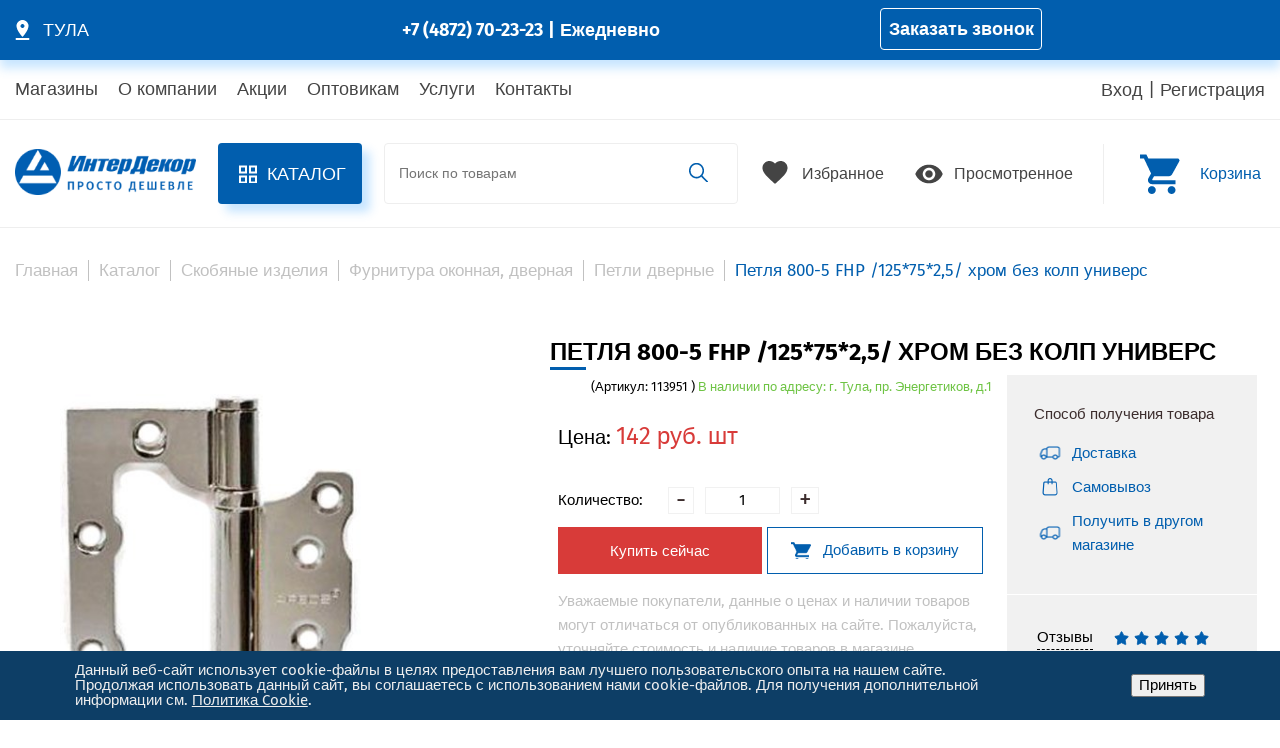

--- FILE ---
content_type: text/css
request_url: https://xn--d1abbjnolmen.xn--p1ai/local/templates/.default/template/css/main.css
body_size: 23985
content:
@font-face {
    font-family: "Fira Sans";
    src: url("../fonts/FiraSans-300.woff2") format("woff2"), url("../fonts/FiraSans-300.woff") format("woff");
    font-weight: 300;
    font-style: normal;
}

@font-face {
    font-family: "Fira Sans";
    src: url("../fonts/FiraSans-400.woff2") format("woff2"), url("../fonts/FiraSans-400.woff") format("woff");
    font-weight: 400;
    font-style: normal;
}

@font-face {
    font-family: "Fira Sans";
    src: url("../fonts/FiraSans-700.woff2") format("woff2"), url("../fonts/FiraSans-700.woff") format("woff");
    font-weight: 700;
    font-style: bold;
}

@font-face {
    font-family: "Fira Sans";
    src: url("../fonts/FiraSans-900.woff2") format("woff2"), url("../fonts/FiraSans-900.woff") format("woff");
    font-weight: 900;
    font-style: bold;
}

*,
*::before,
*::after {
    box-sizing: border-box;
    position: relative;
    outline: none;
}

html,
body {
    height: 100%;
    padding: 0;
    margin: 0;
    line-height: 1;
}

body {
    display: flex;
    flex-direction: column;
    min-width: 320px;
    font-family: "Fira Sans", "Arial", sans-serif;
    font-weight: 400;
    font-style: normal;
    font-size: 18px;
    color: black;
}

body._overflow {
    overflow: hidden;
}

@media screen and (max-width: 500px) {
    body._overflow {
        position: fixed;
    }
}

.gm-style-pbt {
    text-align: center;
    /* Google Map center fix */
}

header {
    flex-shrink: 0;
    /* IE fix */
}

main {
    flex-shrink: 0;
    /* IE fix */
}

body>div {
    flex-shrink: 0;
    /* IE fix */
}

footer {
    flex-shrink: 0;
    /* IE fix */
    margin-top: auto;
}

img {
    max-width: 100%;
    max-height: 100%;
}

.overlay {
    width: 100%;
    height: 100%;
    position: fixed;
    left: 0;
    right: 0;
    top: 0;
    bottom: 0;
    background-color: rgba(0, 0, 0, 0.5);
    z-index: 10;
    display: none;
}

.container {
    width: 100%;
    max-width: 1730px;
    padding: 0 15px;
    margin: 0 auto;
}

.container.content-text {
    line-height: 1.42857143;
}

.main {
    padding-top: 34px;
}

@media screen and (max-width: 768px) {
    .main {
        padding-top: 70px;
    }
}

.main__title._hidden {
    display: none;
}

.contacts-content {
    display: flex;
    justify-content: space-between;
}

@media screen and (max-width: 1250px) {
    .contacts-content {
        flex-wrap: wrap;
    }
}

.contacts-content__text {
    font-size: 15px;
    line-height: 24px;
}

.contacts-map {
    width: 50%;
}

@media screen and (max-width: 1250px) {
    .contacts-map {
        width: 100%;
        margin-top: 30px;
    }
}

.inner a {
    color: #015eae;
}

a.default-button {
    color: white;
}

.default-button {
    text-decoration: none;
    text-align: left;
    align-self: flex-start;
    display: inline-block;
    transition: 0.5s;
    cursor: pointer;
    font-size: 18px;
    text-transform: inherit;
    line-height: 1;
    border: 0;
    color: #ffffff;
    font-weight: 200;
    padding: 11px 61px 11px 21px;
    background: #015eae;
}

.default-button::before {
    content: "";
    display: block;
    width: 18px;
    height: 2px;
    position: absolute;
    transition: 0.5s;
    top: 50%;
    left: calc(100% - 48px);
    background: white;
    transform: translateY(-50%);
    -webkit-transform: translateY(-50%);
}

.default-button::after {
    content: "";
    display: block;
    width: 8px;
    height: 8px;
    position: absolute;
    transition: 0.5s;
    border-left: 2px solid #f1f1f1;
    border-top: 2px solid #f1f1f1;
    top: 50%;
    left: calc(100% - 33px);
    transform: translate(-50%, -50%) rotate(135deg);
}

.default-button:hover::before {
    width: 29px;
    background: #ffffff;
}

.default-button:hover::after {
    border-left-color: #ffffff;
    border-top-color: #ffffff;
    left: calc(100% - 22px);
}

.default-button._white {
    font-size: 15px;
    font-weight: 200;
    text-align: center;
    color: #015eae;
    background: transparent;
    border: 1px solid #015eae;
    display: flex;
    justify-content: center;
    padding: 11px 23px 11px 23px;
    transition: 0.5s;
}

.default-button._white:before,
.default-button._white:after {
    display: none;
}

.core-button {
    text-decoration: none;
    text-align: left;
    align-self: flex-start;
    display: block;
    transition: 0.5s;
    cursor: pointer;
}

.core-button:hover::before {
    width: 21px;
}

.core-button::before {
    content: "";
    display: block;
    width: 10px;
    height: 2px;
    position: absolute;
    transition: 0.5s;
}

.core-button::after {
    content: "";
    display: block;
    width: 8px;
    height: 8px;
    right: 25px;
    top: 50%;
    position: absolute;
    border-left: 2px solid white;
    border-top: 2px solid white;
    transition: 0.5s;
}

.blue-button {
    width: 100%;
    font-size: 18px;
    text-transform: inherit;
    line-height: 1;
    color: #000000;
    background-color: #f1f1f1;
    border: 0;
}

.blue-button:hover::before {
    width: 28px;
    right: 34px;
    background: #ffffff;
}

.blue-button:hover::after {
    border-left-color: #ffffff;
    border-top-color: #ffffff;
}

.blue-button::before {
    width: 15px;
    background: #f1f1f1;
    right: 27px;
    top: 50%;
    transform: translate(50%, -50%);
}

.blue-button::after {
    width: 10px;
    height: 10px;
    right: 24px;
    top: 50%;
    transform: translate(50%, -50%) rotate(135deg);
    border-left: 2px solid #f1f1f1;
    border-top: 2px solid #f1f1f1;
}

.content-button {
    font-size: 15px;
    line-height: 24px;
    color: #015eae;
    display: inline-block;
    background: transparent;
    border: 0;
    margin-bottom: 17px;
    transition: 0.3s;
}

.content-button:hover {
    color: #013562;
}

.content-button:hover::before {
    width: 30px;
    right: -26px;
    background-color: #013562;
}

.content-button:hover::after {
    border-top-color: #013562;
    border-left-color: #013562;
}

.content-button::before {
    width: 17px;
    background-color: #015eae;
    top: 50%;
    right: -32px;
    transform: translate(50%, -50%);
}

.content-button::after {
    width: 9px;
    height: 9px;
    position: absolute;
    top: 50%;
    right: -36px;
    display: block;
    border-top: 2px solid #015eae;
    border-left: 2px solid #015eae;
    transform: translate(50%, -50%) rotate(135deg);
}

.title {
    font-size: 24px;
    font-weight: bold;
    text-transform: uppercase;
    color: #000000;
}

.text-input,
.textarea-input {
    border: 0;
    border-bottom: 1px solid #015eae;
    padding: 17px 0px 17px 2px;
    margin-bottom: 6px;
}

.text-input::-webkit-input-placeholder,
.textarea-input::-webkit-input-placeholder {
    font-size: 18px;
    line-height: 24px;
    color: #dadada;
}

.text-input:-moz-placeholder,
.textarea-input:-moz-placeholder {
    font-size: 18px;
    line-height: 24px;
    color: #dadada;
}

.text-input::-moz-placeholder,
.textarea-input::-moz-placeholder {
    font-size: 18px;
    line-height: 24px;
    color: #dadada;
}

.text-input:-ms-input-placeholder,
.textarea-input:-ms-input-placeholder {
    font-size: 18px;
    line-height: 24px;
    color: #dadada;
}

.textarea-input {
    resize: vertical;
}

.text-label {
    font-size: 15px;
    line-height: 24px;
    color: #3c2d2d;
    margin-bottom: 12px;
}

.user-modal {
    overflow: auto;
}

.main__title {
    font-size: 24px;
    line-height: 38px;
    font-weight: bold;
    text-transform: uppercase;
    color: #000000;
}

.main__title::after {
    content: '';
    width: 36px;
    height: 3px;
    background-color: #015eae;
    position: absolute;
    bottom: 0;
    left: 0;
}

.side-menu__wrap {
    max-width: 427px;
    display: flex;
    flex-direction: column;
}

@media screen and (max-width: 800px) {
    .side-menu__wrap {
        flex-direction: row;
        flex-grow: 1;
    }
}

.side-menu__title {
    line-height: 36px;
}

.side-menu__title::before {
    content: '';
    width: 36px;
    height: 3px;
    background-color: #015eae;
    position: absolute;
    display: block;
    bottom: 0;
    left: 0;
}

.side-menu__link {
    font-size: 18px;
    line-height: 18px;
    text-transform: uppercase;
    color: #000000;
    text-decoration: none;
    background-color: #f3f3f3;
    padding: 13px 18px;
    margin-bottom: 2px;
}

@media screen and (max-width: 1370px) {
    .side-menu__link {
        font-size: 15px;
    }
}

@media screen and (max-width: 800px) {
    .side-menu__link {
        max-width: 200px;
        font-size: 14px;
        margin: 2px;
    }
}

@media screen and (max-width: 500px) {
    .side-menu__link {
        max-width: 140px;
    }
}

.side-menu__link._active {
    background-color: #015eae;
    color: #ffffff;
    cursor: default;
}

@media screen and (max-width: 1370px) {
    .inner .side-menu__wrap {
        max-width: 330px;
    }
}

@media screen and (max-width: 768px) {
    .inner .side-menu__wrap {
        display: none;
    }
}

@media screen and (max-width: 768px) {
    .personal._my-order .side-menu__wrap {
        flex-direction: row;
        flex-grow: 1;
    }
}

.reset-button {
    width: 16px;
    height: 16px;
    border-radius: 50%;
    background: transparent;
    border: 2px solid #d83b39;
    cursor: pointer;
    margin-left: 20px;
    padding: 0;
}

.reset-button span {
    position: absolute;
    top: 0;
    left: 20px;
}

.reset-button._card {
    position: absolute;
    top: 20px;
    right: 0;
    transform: translate(-50%, -50%);
    z-index: 2;
}

@media screen and (max-width: 1370px) {
    .reset-button._card {
        top: 0;
    }
}

@media screen and (max-width: 768px) {
    .reset-button._card {
        top: 15px;
    }
}

.reset-button::before {
    content: ' ';
    width: 6px;
    height: 2px;
    background-color: #d83b39;
    position: absolute;
    display: block;
    top: 50%;
    left: 50%;
    transform: translate(-50%, -50%) rotate(45deg);
}

.reset-button::after {
    content: '';
    width: 6px;
    height: 2px;
    background-color: #d83b39;
    background-color: #d83b39;
    position: absolute;
    display: block;
    top: 50%;
    left: 50%;
    transform: translate(-50%, -50%) rotate(-45deg);
}

.up-button {
    display: none;
    width: 84px;
    height: 84px;
    padding: 0;
    border: none;
    border-radius: 50%;
    background-color: #015eae;
    position: fixed;
    left: 50px;
    bottom: 260px;
    cursor: pointer;
    opacity: 0.3;
    z-index: 3;
}

@media screen and (max-width: 768px) {
    .up-button {
        width: 66px;
        height: 66px;
        left: 50px;
        bottom: 144px;
    }
}

@media screen and (max-width: 500px) {
    .up-button {
        left: 18px;
        bottom: 20px;
    }
}

.up-button:hover {
    opacity: 1;
}

.up-button::before {
    content: "";
    width: 14px;
    height: 37px;
    background-color: #fff;
    position: absolute;
    top: 53%;
    left: 50%;
    transform: translate(-50%, -50%);
}

@media screen and (max-width: 768px) {
    .up-button::before {
        width: 11px;
        height: 37px;
        top: 53%;
        left: 50%;
        transform: translate(-50%, -50%);
    }
}

.up-button::after {
    content: "";
    width: 33px;
    height: 33px;
    border-top: 10px solid #fff;
    border-right: 10px solid #fff;
    position: absolute;
    top: 22px;
    left: 26px;
    transform: rotate(-45deg);
}

@media screen and (max-width: 768px) {
    .up-button::after {
        width: 30px;
        height: 30px;
        top: 14px;
        left: 18px;
    }
}

.up-question {
    display: none;
    width: 114px;
    height: 114px;
    font-size: 15px;
    color: #015eae;
    border: 2px solid #015eae;
    background-color: white;
    position: fixed;
    right: 50px;
    bottom: 260px;
    padding: 0;
    cursor: pointer;
    z-index: 3;
    opacity: 0.3;
}

@media screen and (max-width: 768px) {
    .up-question {
        width: 72px;
        height: 110px;
        right: 50px;
        bottom: 146px;
    }
}

@media screen and (max-width: 475px) {
    .up-question {
        right: 15px;
        bottom: 10px;
    }
}

.up-question::before {
    content: '';
    width: 43px;
    height: 43px;
    position: relative;
    display: block;
    background-image: url("../image/question.png");
    margin: 0 auto;
    margin-bottom: 12px;
}

.up-question:hover {
    opacity: 1;
}

.inner {
    margin-bottom: 200px;
}

@media screen and (max-width: 775px) {
    .inner {
        margin-bottom: 60px;
    }
}

@media screen and (max-width: 425px) {
    .inner {
        padding-right: 5px;
    }
}

.map {
    height: 662px;
}


/*

li.ya-share2__item{
	text-decoration: none;
	margin: 0 6px;
}
li.ya-share2__item:first-child {
	margin-left: 0;
}

li.ya-share2__item:last-child {
	margin-right: 0px;
}

ul.ya-share2__list {
	list-style: none;
	margin: 0;
	padding: 0;
	display: flex;
}

a.ya-share2__link {
	text-decoration: none;
}

span.ya-share2__icon {
	width: 35px;
	height: 35px;
}

span.ya-share2__title {
	display: none!important;
}

.ya-share2__item_service_linkedin .ya-share2__icon{
	background-image: url(/local/templates/.default/template/image/inst.png);
}

.ya-share2__item_service_vkontakte .ya-share2__icon{
	background-image: url(/local/templates/.default/template/image/vk.png);
}

.ya-share2__item_service_facebook .ya-share2__icon{
	background-image: url(/local/templates/.default/template/image/fb.png);
}*/

.ya-share2__container_size_m .ya-share2__icon {
    height: 35px !important;
    width: 35px !important;
    background-size: 31px;
    background-repeat: no-repeat;
    background-position: center;
}

.ya-share2__item {
    margin-left: 8px !important;
}

.ya-share2__item:first-child {
    margin-left: 0 !important;
}

.ya-share2__badge {
    border-radius: 6px !important;
}

.item-rating {
    display: flex;
}

.item-rating__star {
    background: transparent;
    border: none;
    width: 20px;
    height: 20px;
    padding: 0;
    fill: #015eae;
    stroke: #015eae;
}

.item-rating__star._list {
    fill: #000000;
    stroke: #000000;
}

.item-rating._editable .item-rating__star {
    cursor: pointer;
}

.item-rating__icon {
    width: 100%;
    height: 100%;
}

.item-rating._r0 .item-rating__star {
    fill: transparent;
}

.item-rating._r1 .item-rating__star:nth-child(1)~.item-rating__star {
    fill: transparent;
}

.item-rating._r2 .item-rating__star:nth-child(2)~.item-rating__star {
    fill: transparent;
}

.item-rating._r3 .item-rating__star:nth-child(3)~.item-rating__star {
    fill: transparent;
}

.item-rating._r4 .item-rating__star:nth-child(4)~.item-rating__star {
    fill: transparent;
}

.item-rating._r5 .item-rating__star:nth-child(5)~.item-rating__star {
    fill: transparent;
}

.item-rating._editable:hover .item-rating__star {
    fill: #015eae !important;
}

.item-rating._editable .item-rating__star:hover~.item-rating__star {
    fill: transparent !important;
}

.alert.alert-danger {
    color: #d83b39;
    margin-bottom: 10px;
}

.bx-component-opener~div {
    position: static;
}

div#bxeditor_overlayfilesrc_pub,
div#bxeditor_overlayfilesrc_pub~div {
    position: absolute;
}

.payment-logo {
    display: flex;
    flex-wrap: wrap;
}

.payment-logo__item img {
    display: block;
    margin-bottom: 50px;
}

.payment-logo__item {
    margin-right: 44px;
}

.img-preorder-icon {
    display: inline-block;
    overflow: hidden;
}

.img-preorder-icon__ico {
    position: absolute;
    top: 16px;
    right: -69px;
    z-index: 1;
    font-size: 14px;
    transform-origin: 50%;
    transform: rotate(38deg);
    background: #015eae;
    color: white;
    padding: 8px 80px;
}

.img-preorder-icon__ico--onlyonline {
    top: 30px;
}


.main-slider {
    height: 434px;
    position: relative;
    z-index: 1;
    overflow: hidden;
}

@media screen and (max-width: 600px) {
    .main-slider {
        height: 461px;
    }
}

.main-slider__item {
    width: 5%;
    height: 100%;
    display: flex;
    background-repeat: no-repeat;
    background-position: center;
    background-image: url("../image/slider.jpg");
    align-items: flex-start;
}

.main-slider__item-wrap {
    display: flex;
    flex-direction: column;
    align-items: flex-end;
    width: 100%;
}

.main-slider__wrap {
    width: 2000%;
    height: 100%;
    left: 0px;
    display: flex;
    position: relative;
}

.main-slider__desc {
    width: 548px;
    font-weight: bold;
    line-height: 1;
    color: #ffffff;
    background-color: rgba(255, 255, 255, 0.651);
    display: flex;
    flex-direction: column;
    padding: 32px;
    margin-top: 20px;
    margin-right: 206px;
}

@media screen and (max-width: 768px) {
    .main-slider__desc {
        margin: auto;
        margin-top: 25px;
    }
}

@media screen and (max-width: 775px) {
    .main-slider__desc {
        width: 100%;
    }
}

.main-slider__date {
    text-transform: lowercase;
    font-size: 24px;
    color: #d83b39;
    padding-bottom: 8px;
}

.main-slider__name {
    font-size: 44px;
    line-height: 44px;
    text-transform: uppercase;
    border-bottom: 3px solid #015eae;
    color: #015eae;
    padding: 8px 0;
}

@media screen and (max-width: 775px) {
    .main-slider__name {
        font-size: 34px;
        line-height: 35px;
    }
}

.main-slider__text {
    font-weight: 400;
    font-size: 12px;
    line-height: 18px;
    color: #000000;
    padding: 8px 0;
    margin-bottom: 17px;
}

.main-slider__text._sized {
    text-transform: lowercase;
    font-size: 36px;
    line-height: 36px;
    font-weight: bold;
    color: #015eae;
    padding: 8px 0;
}

@media screen and (max-width: 775px) {
    .main-slider__text._sized {
        font-size: 23px;
        line-height: 23px;
    }
}

.main-slider__link {
    color: #ffffff;
    font-weight: 200;
    padding: 10px 61px 14px 21px;
    background: #015eae;
}

.main-slider__link:hover {
    background-color: #013562;
}

.main-slider__link:hover::before {
    width: 21px;
}

.main-slider__link:hover::after {
    right: 17px;
}

.main-slider__link::before {
    top: 50%;
    left: 75%;
    background: white;
    transform: translateY(-50%);
    -webkit-transform: translateY(-50%);
}

.main-slider__link::after {
    top: 50%;
    right: 28px;
    transform: translate(-50%, -50%) rotate(135deg);
}

.slider-controls {
    counter-reset: item;
    top: 390px;
    left: 133px;
    position: absolute;
}

@media screen and (max-width: 1120px) {
    .slider-controls {
        top: 417px;
        left: 38px;
    }
}

@media screen and (max-width: 768px) {
    .slider-controls {
        top: 461px;
    }
}

@media screen and (max-width: 600px) {
    .slider-controls {
        display: flex;
        top: 494px;
        left: 50%;
        transform: translateX(-50%);
        z-index: 2;
    }
}

.slider-controls__item {
    border: 0;
    background: transparent;
    cursor: pointer;
    margin-right: 10px;
    z-index: 2;
}

.slider-controls__item::before {
    counter-increment: item;
    content: counter(item);
    color: white;
    font-weight: bold;
    border-bottom: 3px solid transparent;
}

.slider-controls__item::after {
    content: '';
    width: 7px;
    height: 2px;
    background-color: white;
    position: absolute;
    top: 50%;
    right: -7px;
}

.slider-controls__item:last-child::after {
    display: none;
}

.slider-controls__item:hover {
    background: rgba(255, 255, 255, 0.4);
}

.slider-controls__item.swiper-pagination-bullet-active::before {
    color: #015eae;
    border-bottom: 3px solid #015eae;
}

.slider {
    position: relative;
    margin-bottom: 35px;
}

.slider__viewport {
    width: 100%;
    overflow: hidden;
    background: #f1f1f1;
    position: relative;
    padding: 9px 91px;
}

@media screen and (max-width: 1370px) {
    .slider__viewport {
        padding: 9px 0;
    }
}

.slider__wrap {
    display: flex;
    flex-wrap: wrap;
    width: 2000%;
    position: relative;
    left: 0;
    top: 0;
}

.slider__item {
    width: calc(5% / 8);
    height: 95px;
    display: flex;
    align-items: center;
    visibility: hidden;
    border-right: 1px solid #d7d7d7;
    transition: 0.5s;
}

@media screen and (max-width: 1370px) {
    .slider__item {
        width: calc(5% / 7);
    }
}

@media screen and (max-width: 1120px) {
    .slider__item {
        width: calc(5%/6);
    }
}

@media screen and (max-width: 768px) {
    .slider__item {
        width: calc(5% / 5);
    }
}

@media screen and (max-width: 775px) {
    .slider__item {
        width: calc(5% / 4);
    }
}

@media screen and (max-width: 600px) {
    .slider__item {
        width: calc(5% / 3);
    }
}

@media screen and (max-width: 475px) {
    .slider__item {
        width: calc(5% / 2);
    }
}

.slider__item:nth-child(-n+8) {
    visibility: visible;
}

.slider__item:nth-child(8) {
    transition: 0s;
    border-right: 1px solid transparent;
}

@media screen and (max-width: 1370px) {
    .slider__item:nth-child(7) {
        border-right: 1px solid transparent;
    }
}

@media screen and (max-width: 1120px) {
    .slider__item:nth-child(6) {
        border-right: 1px solid transparent;
    }
}

@media screen and (max-width: 768px) {
    .slider__item:nth-child(5) {
        border-right: 1px solid transparent;
    }
}

@media screen and (max-width: 775px) {
    .slider__item:nth-child(4) {
        border-right: 1px solid transparent;
    }
}

@media screen and (max-width: 600px) {
    .slider__item:nth-child(3) {
        border-right: 1px solid transparent;
    }
}

@media screen and (max-width: 475px) {
    .slider__item:nth-child(2) {
        border-right: 1px solid transparent;
    }
}

.slider__item img {
    display: block;
    margin: auto;
    max-width: 80%;
    max-height: 80%;
}

@media screen and (max-width: 1370px) {
    .slider__item .container {
        background: #f1f1f1;
    }
}

.slider__arrow {
    width: 26px;
    height: 26px;
    border: 2px solid #146ab3;
    border-radius: 50%;
    background: transparent;
    position: absolute;
    transform: translate(50%, -50%);
    transition: 0.5s;
    cursor: pointer;
}

.slider__arrow:hover {
    background: #146ab3;
    border: 2px solid transparent;
}

.slider__arrow::before {
    content: '';
    width: 8px;
    height: 8px;
    display: block;
    border-left: 2px solid #146ab3;
    border-top: 2px solid #146ab3;
    background: transparent;
    position: absolute;
    top: 50%;
    left: 50%;
    transition: 0.2s;
}

.slider__arrow:hover::before {
    background: transparent;
    border-left: 2px solid #f1f1f1;
    border-top: 2px solid #f1f1f1;
}

.slider__arrow._left {
    left: 50px;
    top: 50%;
}

@media screen and (max-width: 1370px) {
    .slider__arrow._left {
        left: 0;
    }
}

@media screen and (max-width: 768px) {
    .slider__arrow._left {
        top: 89%;
        left: 47%;
        transform: translate(-50%, -50%);
    }
}

@media screen and (max-width: 475px) {
    .slider__arrow._left {
        left: 43%;
    }
}

.slider__arrow._left::before {
    left: 54%;
    transform: translate(-50%, -50%) rotate(-45deg);
}

.slider__arrow._right {
    right: 70px;
    top: 50%;
}

@media screen and (max-width: 1370px) {
    .slider__arrow._right {
        right: 18px;
    }
}

@media screen and (max-width: 768px) {
    .slider__arrow._right {
        right: 47%;
        top: 89%;
    }
}

@media screen and (max-width: 475px) {
    .slider__arrow._right {
        right: 43%;
    }
}

.slider__arrow._right::before {
    left: 46%;
    transform: translate(-50%, -50%) rotate(135deg);
}

.slider__all {
    margin: 0 auto;
    display: block;
    text-decoration: none;
    color: white;
    background-color: #015eae;
    font-size: 13px;
    text-align: center;
    padding: 5px 20px;
    position: absolute;
    top: 100%;
    right: 15px;
    width: 150px;
}

@media screen and (max-width: 475px) {
    .slider__all {
        top: 110%;
        transform: translateX(50%);
        right: 50%;
    }
}

.main-catalog {
    text-transform: uppercase;
}

.main-catalog__wrap {
    display: flex;
    flex-wrap: wrap;
    justify-content: space-between;
}

.main-catalog__item {
    width: calc(25% - 22px);
    display: flex;
    flex-direction: column;
    flex-grow: 1;
    text-decoration: none;
    cursor: pointer;
    margin: 11px;
}

@media screen and (max-width: 1120px) {
    .main-catalog__item {
        width: calc(33.33% - 22px);
        flex-grow: 0;
    }
}

@media screen and (max-width: 800px) {
    .main-catalog__item {
        width: calc(50% - 22px);
    }
}

.main-catalog__item:nth-child(4n+1) {
    margin-left: 0;
}

@media screen and (max-width: 1120px) {
    .main-catalog__item:nth-child(4n+1) {
        margin-left: 11px;
    }
}

.main-catalog__item:nth-child(4n+4) {
    margin-right: 0;
}

@media screen and (max-width: 1120px) {
    .main-catalog__item:nth-child(4n+4) {
        margin-right: 11px;
    }
}

.main-catalog__item:hover .main-catalog__link {
    color: #ffffff;
    background-color: #015eae;
}

.main-catalog__item:hover .main-catalog__image::after {
    height: 100%;
}

.main-catalog__image {
    max-width: 408.5px;
    max-height: 321px;
}

.main-catalog__image::after {
    content: ' ';
    height: 0;
    width: 100%;
    position: absolute;
    bottom: 0;
    left: 0;
    background: rgba(255, 255, 255, 0.5);
    z-index: 2;
    transition: 1s;
}

.main-catalog__image img {
    display: block;
}

.main-catalog__link {
    padding: 27px 21px;
    flex-grow: 1;
}

@media screen and (max-width: 1640px) {
    .main-catalog__link {
        font-size: 15px;
    }
}

@media screen and (max-width: 1370px) {
    .main-catalog__link {
        font-size: 11px;
    }
}

@media screen and (max-width: 768px) {
    .main-catalog__link {
        padding: 20px 6px;
    }
}

@media screen and (max-width: 600px) {
    .main-catalog__link {
        min-height: 62px;
        text-align: center;
    }
}

@media screen and (max-width: 475px) {
    .main-catalog__link {
        min-height: 73px;
    }
}

.main-catalog__link._button-catalog {
    text-transform: none;
    font-size: 15px;
    text-align: center;
}

@media screen and (max-width: 600px) {
    .main-catalog__link._button-catalog {
        font-size: 13px;
    }
}

@media screen and (max-width: 1370px) {
    .main-catalog__link:hover::before {
        right: 23px;
    }
}

@media screen and (max-width: 768px) {
    .main-catalog__link:hover::before {
        right: 18px;
        width: 21px;
    }
}

@media screen and (max-width: 1370px) {
    .main-catalog__link::before {
        right: 16px;
    }
}

@media screen and (max-width: 768px) {
    .main-catalog__link::before {
        right: 17px;
        width: 17px;
    }
}

@media screen and (max-width: 600px) {
    .main-catalog__link::before {
        display: none;
    }
}

.main-catalog__link::after {
    width: 10px;
    height: 10px;
    right: 24px;
    top: 50%;
    transform: translate(50%, -50%) rotate(135deg);
    border-left: 2px solid #f1f1f1;
    border-top: 2px solid #f1f1f1;
}

@media screen and (max-width: 1370px) {
    .main-catalog__link::after {
        right: 13px;
    }
}

@media screen and (max-width: 600px) {
    .main-catalog__link::after {
        display: none;
    }
}

.main-news {
    padding-top: 80px;
    padding-bottom: 58px;
}

.main-news__wrapper {
    width: 100%;
    max-width: 1308px;
    display: flex;
    flex-direction: column;
    padding: 0 15px;
    margin: 0 auto;
}

.main-news__wrap {
    display: flex;
    align-items: flex-start;
    justify-content: space-between;
}

@media screen and (max-width: 1120px) {
    .main-news__wrap {
        flex-direction: column;
    }
}

.main-news__wrap._inner {
    flex-wrap: wrap;
}

.main-news__left {
    display: flex;
    flex-direction: column;
}

@media screen and (max-width: 1370px) {
    .main-news__left {
        margin-right: 15px;
    }
}

@media screen and (max-width: 775px) {
    .main-news__left {
        width: 100%;
    }
}

@media screen and (max-width: 1120px) {
    .main-news__image {
        display: flex;
        max-width: 275px;
    }
}

@media screen and (max-width: 1120px) {
    .main-news__image img {
        max-width: 275px;
        margin: auto;
    }
}

@media screen and (max-width: 475px) {
    .main-news__image img {
        max-width: 100%;
    }
}

.main-news__item {
    display: flex;
    padding: 0 25px 22px 0;
    margin-top: 32px;
}

@media screen and (max-width: 775px) {
    .main-news__item {
        flex-direction: column;
        width: 100%;
    }
}

.main-news__item._big {
    flex-direction: column;
}

@media screen and (max-width: 1120px) {
    .main-news__item._big {
        flex-direction: row;
    }
}

.main-news__date {
    font-size: 16px;
    line-height: 18px;
    color: #fffffF;
    width: 58px;
    height: 58px;
    display: flex;
    flex-direction: column;
    justify-content: center;
    background-color: #015eae;
    border-radius: 50%;
    position: absolute;
    top: 50%;
    left: -27px;
    text-align: center;
    transform: translate(0%, -50%);
}

.main-news__date span {
    margin: 0 auto;
}

.main-news__link {
    font-size: 15px;
    color: #015eae;
    transition: 0.3s;
}

.main-news__link:hover {
    color: #013562;
}

.main-news__link::before {
    background-color: #015eae;
}

.main-news__image {
    width: 100%;
    max-width: 275px;
    flex-shrink: 0;
    display: flex;
    align-items: center;
    justify-content: center;
}

.main-news__left .main-news__item:first-child {
    border-bottom: 3px solid #015eae;
}

.main-news__title {
    text-align: left;
}

.main-news__title::before {
    content: '';
    width: 36px;
    height: 3px;
    top: 100%;
    left: 0;
    display: block;
    position: absolute;
    background-color: #015eae;
}

.main-news__desc {
    display: flex;
    flex-direction: column;
    justify-content: space-between;
    padding: 16px 0 5px 18px;
}

@media screen and (max-width: 775px) {
    .main-news__desc {
        padding-left: 0;
    }
}

.main-news__subtitle {
    font-size: 18px;
    font-weight: 600;
}

.main-news__text {
    max-width: 425px;
    font-size: 15px;
    line-height: 24px;
}

@media screen and (max-width: 1120px) {
    .main-news__text {
        max-width: none;
    }
}

@media screen and (max-width: 800px) {
    .main-news__text {
        padding: 20px 0 20px 0;
    }
}

.main-news__item._big {
    padding-right: 0;
}

@media screen and (max-width: 775px) {
    .main-news__item._big {
        flex-direction: column;
    }
}

.main-news__item._big .main-news__desc {
    padding-left: 0;
}

@media screen and (max-width: 1120px) {
    .main-news__item._big .main-news__desc {
        padding: 16px 0 5px 18px;
    }
}

@media screen and (max-width: 775px) {
    .main-news__item._big .main-news__desc {
        padding-left: 0;
    }
}

.main-news__item._big .main-news__text {
    padding: 20px 0 20px 0;
}

.main-news__link._news-all {
    color: #ffffff;
    font-weight: 200;
    padding: 10px 66px 10px 49px;
    background: #015eae;
    align-self: flex-end;
}

.main-news__link._news-all:hover {
    background-color: #013562;
}

.main-news__link._news-all:hover::after {
    right: 28px;
}

.main-news__link._news-all::before {
    background-color: white;
    right: 39px;
}

.main-news__link._news-all::after {
    right: 33px;
    border-top: 2px solid #ffffff;
    border-left: 2px solid #ffffffff;
}

.popup {
    display: none;
    transition: 0.5s;
    max-width: 960px;
    width: 100%;
}

@media screen and (max-width: 768px) {
    .popup {
        max-width: none;
        height: 100vh;
        z-index: 11;
    }
}

.popup__success {
    margin-top: 40px;
}

.popup._active {
    background-color: #ffffff;
    display: flex;
    position: fixed;
    left: 50%;
    top: 50%;
    transform: translate(-50%, -50%);
    z-index: 12;
}

@media screen and (max-width: 500px) {
    .popup._active {
        height: 100vh;
        overflow: visible;
        padding: 30px 0;
    }
}

.popup__wrap {
    display: flex;
    flex-direction: column;
    padding: 80px 105px;
    overflow: auto;
    max-height: 90vh;
}

@media screen and (max-width: 768px) {
    .popup__wrap {
        height: 100%;
    }
}

@media screen and (max-width: 775px) {
    .popup__wrap {
        justify-content: center;
        padding: 30px;
    }
}

@media screen and (max-width: 500px) {
    .popup__wrap {
        height: 100%;
        padding: 6px 6px;
    }
}

.popup__item {
    display: flex;
    flex-direction: column;
}

.popup__bottom {
    display: flex;
    align-items: center;
    justify-content: space-between;
}

@media screen and (max-width: 768px) {
    .popup__bottom {
        flex-direction: column-reverse;
        align-items: flex-start;
    }
}

.popup__bottom--custom {
    display: flex;
    align-items: flex-start;
    justify-content: space-between;
    flex-wrap: wrap;
}

.popup__agreement--custom {
    width: 60%;
}
.popup__submit--custom{
    width: 30%;
}
.popup__info {
    margin-bottom: 50px;
}
.popup__input {
    margin-bottom: 6px;
}

.popup__input::-webkit-input-placeholder {
    font-size: 18px;
    line-height: 24px;
    color: #dadada;
}

.popup__input:-moz-placeholder {
    font-size: 18px;
    line-height: 24px;
    color: #dadada;
}

.popup__input::-moz-placeholder {
    font-size: 18px;
    line-height: 24px;
    color: #dadada;
}

.popup__input:-ms-input-placeholder {
    font-size: 18px;
    line-height: 24px;
    color: #dadada;
}

.popup__label {
    margin-bottom: 12px;
}

.popup__submit {
    font-weight: 200;
    color: #ffffff;
    background: #015eae;
    border: 0;
    align-self: flex-end;
    padding: 15px 66px 15px 49px;
    margin-right: 25px;
}

@media screen and (max-width: 768px) {
    .popup__submit {
        margin-top: 12px;
    }
}

.popup__submit:hover {
    background-color: #013562;
}

.popup__submit:hover::after {
    right: 28px;
}

.popup__submit:hover::before {
    right: 22px;
}

.popup__submit::before {
    background-color: white;
    top: 50%;
    right: 33px;
    transform: translate(-50%, -50%);
}

.popup__submit::after {
    right: 33px;
    border-top: 2px solid #ffffff;
    border-left: 2px solid #ffffffff;
    transform: translate(-50%, -50%) rotate(135deg);
}

.popup__agreement {
    display: flex;
    align-items: center;
    cursor: pointer;
}

.popup__link {
    color: #000000;
    transition: 0.5s;
}

.popup__link:hover {
    color: #015eae;
}

.popup__hidden {
    opacity: 0;
    position: absolute;
    top: 0;
    left: 0;
}

.popup__hidden:checked+.popup__checkbox::after {
    width: 14px;
}

.popup__hidden:checked+.popup__checkbox::before {
    width: 7px;
}

.popup__checkbox {
    width: 13px;
    height: 13px;
    background-color: #f3f3f3;
    display: block;
    margin-right: 13px;
    border: 1px solid black;
}

.popup__checkbox::before {
    content: '';
    width: 00px;
    height: 2px;
    background-color: #332926;
    display: block;
    position: absolute;
    top: 45%;
    left: 3px;
    transform: translate(-50%, -50%) rotate(45deg);
    transition: 0.6s;
}

.popup__checkbox::after {
    content: '';
    width: 0px;
    height: 2px;
    background-color: #332926;
    display: block;
    position: absolute;
    top: 30%;
    right: 2px;
    transform: translate(50%, -50%) rotate(-45deg);
    transition: 0.6s;
}

.popup__close {
    position: absolute;
    right: 20px;
    top: 22px;
    width: 17px;
    height: 17px;
    border: 0;
    background-color: transparent;
    cursor: pointer;
    z-index: 2;
}

.popup__close::before,
.popup__close::after {
    content: "";
    display: block;
    width: 17px;
    height: 2px;
    background-color: black;
    position: absolute;
    left: 50%;
    top: 50%;
    transition: 0.3s;
}

.popup__close::before {
    transform: translate(-50%, -50%) rotate(-45deg);
}

.popup__close::after {
    transform: translate(-50%, -50%) rotate(45deg);
}

.popup__close:hover::before,
.popup__close:hover::after {
    background-color: #015eae;
    transition: 0.3s;
}

.popup__title {
    font-size: 24px;
    line-height: 38px;
    font-weight: bold;
    text-transform: uppercase;
    color: #000000;
}

.popup__title::after {
    content: '';
    width: 36px;
    height: 3px;
    background-color: #015eae;
    position: absolute;
    bottom: 0;
    left: 0;
}

.popup__text {
    font-size: 15px;
    line-height: 24px;
    color: #000000;
}

@media screen and (max-width: 500px) {
    .popup__text {
        max-width: calc(100% - 26px);
    }
}

.popup__alert {
    font-size: 14px;
    line-height: 24px;
    color: #3c2d2d;
    text-align: right;
    margin-bottom: 40px;
}

.popup-product__item {
    display: -webkit-box;
    display: -ms-flexbox;
    display: flex;
    -webkit-box-pack: justify;
    -ms-flex-pack: justify;
    justify-content: space-between;
    -webkit-box-align: center;
    -ms-flex-align: center;
    align-items: center;
    margin-bottom: 30px;
}

@media screen and (max-width: 720px) {
    .popup-product__item {
        flex-direction: column;
        text-align: center;
        flex-shrink: 0;
    }
    .popup-product__item>div {
        margin-bottom: 30px;
    }
}

@media screen and (max-width: 720px) {
    .popup-product .popup__wrap {
        justify-content: flex-start;
        text-align: center;
    }
}

.popup-product__image {
    width: 112px;
    height: 112px;
    text-align: center;
}

.popup-product__image img {
    max-width: 100%;
    max-height: 100%;
    margin: auto;
    position: absolute;
    top: 0;
    left: 0;
    bottom: 0;
    right: 0;
}

.popup-product__name {
    width: 210px;
}

.popup-product__price {
    font-weight: 700;
    font-size: 20px;
}

.popup-product__links {
    display: -webkit-box;
    display: -ms-flexbox;
    display: flex;
    -webkit-box-pack: justify;
    -ms-flex-pack: justify;
    justify-content: space-between;
    -webkit-box-align: center;
    -ms-flex-align: center;
    align-items: center;
    cursor: pointer;
}

@media screen and (max-width: 720px) {
    .popup-product__links {
        flex-direction: column;
        justify-content: center;
        align-items: center;
    }
    .popup-product__links .default-button {
        display: block;
        align-self: auto;
        margin-top: 30px;
    }
}

.popup-product__amount {
    display: flex;
    margin: 0 25px;
    color: #3c2d2d;
    max-width: 120px;
    align-items: center;
}

.popup-product .minus {
    margin-right: 11px;
}

.popup-product .plus {
    margin-left: 11px;
}

.popup-product__notice {
    display: none;
    font-size: 14px;
    margin-bottom: 6px;
    margin-top: -30px;
}

.popup-product__alert {
    color: #d83b39;
    display: flex;
    margin: 0 0 10px 0;
}

#popup-element-quantity {
    max-width: 100%;
    text-align: center;
    min-width: 0;
}

.footer {
    padding-top: 22px;
    padding-bottom: 38px;
    background-color: #f1f1f1;
}

.footer__wrap {
    display: flex;
    justify-content: space-between;
}

@media screen and (max-width: 1170px) {
    .footer__wrap {
        flex-wrap: wrap;
    }
}

@media screen and (max-width: 768px) {
    .footer__wrap {
        flex-direction: row;
    }
}

.footer__section {
    width: 370px;
    border-right: 1px solid transparent;
}

@media screen and (max-width: 1170px) {
    .footer__section {
        width: 33.33%;
    }
}

@media screen and (max-width: 768px) {
    .footer__section {
        width: 33.33%;
    }
}

.footer__section:nth-child(1),
.footer__section:nth-child(2) {
    border-right: 1px solid #d7d7d7;
}

@media screen and (max-width: 970px) {
    .footer__section:nth-child(1),
    .footer__section:nth-child(2) {
        border-right: 1px solid transparent;
    }
}

.footer__section:nth-child(2) {
    width: 200px;
}

@media screen and (max-width: 768px) {
    .footer__section:nth-child(2) {
        width: 33.33%;
    }
}

.footer__section:nth-child(2),
.footer__section:nth-child(3) {
    margin-left: 75px;
}

@media screen and (max-width: 1640px) {
    .footer__section:nth-child(2),
    .footer__section:nth-child(3) {
        margin-left: 30px;
    }
}

@media screen and (max-width: 1170px) {
    .footer__section:nth-child(2),
    .footer__section:nth-child(3) {
        margin: 0;
    }
}

.footer__section:last-child {
    display: flex;
    flex-direction: column;
    justify-content: flex-start;
    align-items: flex-end;
    width: auto;
    flex-grow: 1;
}

@media screen and (max-width: 1170px) {
    .footer__section:last-child {
        width: 100%;
        flex-direction: row;
        justify-content: space-between;
        align-items: flex-start;
        margin-top: 40px;
    }
}

@media screen and (max-width: 768px) {
    .footer__section:last-child {
        align-items: center;
        flex-direction: column;
    }
}

.footer__payments {
    display: flex;
    flex-wrap: wrap;
    align-items: center;
    justify-content: space-between;
    max-width: 850px;
    margin: 60px auto 0;
}

@media screen and (max-width: 1170px) {
    .footer__payments {
        margin-top: 20px;
    }
}

.footer__image {
    text-decoration: none;
    width: 80px;
    max-height: 80px;
}

@media screen and (max-width: 1370px) {
    .footer__image._fake {
        display: none;
    }
}

.footer__list {
    /*max-height: 220px;*/
    list-style-type: none;
    display: block;
    flex-direction: column;
    -ms-flex-direction: column;
    -moz-flex-direction: column;
    -webkit-flex-direction: column;
    flex-wrap: wrap;
    -ms-flex-wrap: wrap;
    -moz-flex-wrap: wrap;
    -webkit-flex-wrap: wrap;
    padding: 0;
    margin: 0;
}

@media screen and (max-width: 1300px) {
    .footer__list {
        max-height: 220px;
    }
}

@media screen and (max-width: 768px) {
    .footer__list {
        max-height: none;
        max-width: none;
        align-items: stretch;
    }
}

.footer__link {
    max-width: 159px;
    font-size: 15px;
    text-decoration: none;
    color: #015eae;
    display: block;
    padding: 11px 0;
    transition: 0.5s;
    cursor: pointer;
}

.footer__link:hover {
    color: #013562;
}

@media screen and (max-width: 768px) {
    .footer__link {
        font-size: 13px;
        margin: 0;
    }
}

.footer__link span {
    text-transform: uppercase;
}

@media screen and (max-width: 768px) {
    .footer__item {
        margin: 0 10px;
    }
}

@media screen and (max-width: 768px) {
    .footer__social {
        margin-bottom: 12px;
    }
}

.footer__title {
    font-size: 15px;
    font-weight: bold;
    color: #015eae;
}

@media screen and (max-width: 768px) {
    .footer__title {
        font-size: 15px;
    }
}

.footer__subsection {
    display: flex;
    align-items: center;
    justify-content: space-between;
    flex-grow: 1;
    width: 100%;
}

.footer__address {
    font-size: 14px;
    color: #0862b2;
    padding-left: 5px;
    text-align: right;
    margin-bottom: 45px;
}

@media screen and (max-width: 768px) {
    .footer__address {
        text-align: center;
    }
}

.footer__location {
    margin-top: 12px;
    display: block;
    text-decoration: none;
    color: inherit;
}

.personal {
    transition: 0.5s;
    width: 100%;
}

.personal__reset span {
    width: 100px;
}

@media screen and (max-width: 768px) {
    .personal._my-order .personal__wrap {
        flex-direction: column;
    }
}

@media screen and (max-width: 768px) {
    .personal._my-order .personal__sidemenu {
        max-width: none;
    }
}

.personal__sidemenu {
    flex-grow: 1;
    max-width: 427px;
}

@media screen and (max-width: 1100px) {
    .personal__sidemenu {
        max-width: 256px;
    }
}

@media screen and (max-width: 800px) {
    .personal__sidemenu {
        max-width: none;
    }
}

.personal._active {
    background-color: #ffffff;
    display: flex;
    position: fixed;
    left: 50%;
    top: 50%;
    transform: translate(-50%, -50%);
    z-index: 12;
}

.personal__wrap {
    display: flex;
}

@media screen and (max-width: 800px) {
    .personal__wrap {
        flex-direction: column;
    }
}

.personal__form {
    max-width: calc(100% - 457px);
    flex-grow: 1;
    padding: 45px 51px;
}

@media screen and (max-width: 1100px) {
    .personal__form {
        max-width: calc(100% - 256px);
    }
}

@media screen and (max-width: 800px) {
    .personal__form {
        max-width: none;
        width: 100%;
    }
}

@media screen and (max-width: 500px) {
    .personal__form {
        padding: 14px 0px;
    }
}

.personal__wrapper {
    max-width: 750px;
}

.personal__item {
    display: flex;
    flex-direction: column;
}

.personal__item span {
    font-size: 15px;
    color: #000000;
}

.personal__item._reset {
    max-width: 170px;
    flex-direction: row;
    flex-grow: 1;
    justify-content: space-between;
    padding-left: 46px;
    padding-top: 15px;
}

@media screen and (max-width: 1100px) {
    .personal__item._reset {
        max-width: 132px;
        padding-top: 28px;
        padding-left: 14px;
    }
}

@media screen and (max-width: 500px) {
    .personal__item._reset {
        max-width: 121px;
        padding-left: 7px;
    }
}

.personal__bottom {
    display: flex;
    justify-content: flex-start;
    flex-direction: row;
    flex-wrap: wrap;
}

.personal__input {
    margin-bottom: 6px;
}

.personal__input::-webkit-input-placeholder {
    font-size: 18px;
    line-height: 24px;
    color: #dadada;
}

.personal__input:-moz-placeholder {
    font-size: 18px;
    line-height: 24px;
    color: #dadada;
}

.personal__input::-moz-placeholder {
    font-size: 18px;
    line-height: 24px;
    color: #dadada;
}

.personal__input:-ms-input-placeholder {
    font-size: 18px;
    line-height: 24px;
    color: #dadada;
}

.personal__label {
    margin-bottom: 12px;
}

.personal__submit {
    font-weight: 200;
    color: #ffffff;
    background: #015eae;
    border: 0;
    align-self: flex-start;
    padding: 15px 49px 15px 49px;
    margin-bottom: 31px;
}

@media screen and (max-width: 768px) {
    .personal__submit {
        margin-top: 12px;
    }
}

@media screen and (max-width: 500px) {
    .personal__submit {
        padding: 15px 28px 15px 28px;
    }
}

.personal__submit:hover {
    background-color: #013562;
}

.personal__submit::before {
    display: none;
}

.personal__submit::after {
    display: none;
}

.personal__agreement {
    width: 100%;
    display: flex;
    align-items: center;
    cursor: pointer;
}

.personal__link {
    color: #000000;
    transition: 0.5s;
}

.personal__link:hover {
    color: #015eae;
}

.personal__hidden {
    display: none;
}

.personal__hidden:checked+.personal__checkbox::after {
    width: 14px;
}

.personal__hidden:checked+.personal__checkbox::before {
    width: 7px;
}

.personal__checkbox {
    width: 13px;
    height: 13px;
    background-color: #f3f3f3;
    display: block;
    margin-right: 13px;
}

.personal__checkbox::before {
    content: '';
    width: 00px;
    height: 2px;
    background-color: #332926;
    display: block;
    position: absolute;
    top: 45%;
    left: 3px;
    transform: translate(-50%, -50%) rotate(45deg);
    transition: 0.6s;
}

.personal__checkbox::after {
    content: '';
    width: 0px;
    height: 2px;
    background-color: #332926;
    display: block;
    position: absolute;
    top: 30%;
    right: 2px;
    transform: translate(50%, -50%) rotate(-45deg);
    transition: 0.6s;
}

.personal__title {
    font-size: 24px;
    line-height: 38px;
    font-weight: bold;
    text-transform: uppercase;
    color: #000000;
}

.personal__title::after {
    content: '';
    width: 36px;
    height: 3px;
    background-color: #015eae;
    position: absolute;
    bottom: 0;
    left: 0;
}

.personal__text {
    font-size: 15px;
    line-height: 24px;
    color: #000000;
}

@media screen and (max-width: 500px) {
    .personal__text {
        max-width: calc(100% - 26px);
    }
}

.personal__alert {
    font-size: 14px;
    line-height: 24px;
    color: #015eae;
    text-align: right;
    margin-bottom: 40px;
}

.my-orders {
    width: 100%;
    max-width: 950px;
    padding-top: 68px;
    padding-left: 40px;
}

@media screen and (max-width: 768px) {
    .my-orders {
        padding-left: 0;
        padding-top: 43px;
    }
}

.my-orders__wrap {
    width: 100%;
}

.my-orders__lane {
    display: flex;
    justify-content: space-between;
    align-items: center;
    padding: 10px 13px;
}

.my-orders__lane:nth-child(odd) {
    background-color: #f3f3f3;
}

@media screen and (max-width: 775px) {
    .my-orders__lane {
        flex-direction: column;
        align-items: flex-start;
    }
}

.my-orders__link {
    font-size: 15px;
    line-height: 24px;
    color: #015eae;
    text-decoration: none;
    border-bottom: 1px dashed #015eae;
    padding-right: 10px;
    transition: 0.5s;
}

.my-orders__link:hover {
    color: #013562;
    border-color: #013562;
}

.my-orders__refresh {
    text-decoration: none;
    font-size: 15px;
    line-height: 24px;
    color: #015eae;
    padding-left: 10px;
}

@media screen and (max-width: 775px) {
    .my-orders__refresh {
        padding-left: 26px;
    }
}

.my-orders__refresh::before {
    content: '';
    width: 12px;
    height: 12px;
    border-bottom: 1px solid #015eae;
    border-left: 1px solid #015eae;
    border-top: 1px solid #015eae;
    border-right: 1px solid transparent;
    border-radius: 50%;
    position: absolute;
    top: 50%;
    left: -5px;
    transform: translate(-50%, -50%) rotate(0deg);
    transition: 1s;
}

@media screen and (max-width: 775px) {
    .my-orders__refresh::before {
        top: 48%;
        left: 7px;
    }
}

.my-orders__refresh::after {
    content: '';
    width: 7px;
    height: 7px;
    border-top: 1px solid #015eae;
    border-right: 1px solid #015eae;
    position: absolute;
    top: 31%;
    left: -5px;
    transform: translate(-50%, -53%) rotate(45deg);
    transition: 0.7s;
}

@media screen and (max-width: 775px) {
    .my-orders__refresh::after {
        top: 29%;
        left: 7px;
    }
}

.my-orders__refresh:hover::before {
    transform: translate(-50%, -50%) rotate(90deg);
}

.my-orders__refresh:hover::after {
    transform: translate(23%, 10%) rotate(135deg);
}

.my-orders__cancel {
    font-size: 15px;
    line-height: 24px;
    text-decoration: none;
    color: #a7a7a7;
    display: flex;
    align-items: center;
    transition: 0.5s;
}

.my-orders__cancel:hover {
    color: #747474;
}

.my-orders__cancel:hover span {
    border: 2px solid #747474;
}

.my-orders__cancel:hover span::before,
.my-orders__cancel:hover span::after {
    background-color: #747474;
}

.my-orders__cancel span {
    width: 16px;
    height: 16px;
    border-radius: 50%;
    background: transparent;
    border: 2px solid #a7a7a7;
    display: block;
    cursor: pointer;
    margin-right: 10px;
    transition: 0.5s;
}

.my-orders__cancel span::before,
.my-orders__cancel span::after {
    content: ' ';
    width: 7px;
    height: 2px;
    background-color: #a7a7a7;
    position: absolute;
    display: block;
    top: 50%;
    left: 50%;
    transition: 0.5s;
}

.my-orders__cancel span::before {
    transform: translate(-50%, -50%) rotate(45deg);
}

.my-orders__cancel span::after {
    content: '';
    transform: translate(-50%, -50%) rotate(-45deg);
}

.my-orders__text {
    font-size: 18px;
    line-height: 1;
    color: #000000;
    font-weight: bold;
}

.stores {
    width: 100%;
}

.stores__wrap {
    width: 100%;
    display: flex;
    flex-direction: column;
}

.stores__item {
    text-decoration: none;
    color: #000000;
    background-color: #f3f3f3;
    transition: 0.5s;
    padding: 12px 18px;
    margin: 2px;
}

@media screen and (max-width: 768px) {
    .stores__item {
        padding: 6px 9px;
    }
}

@media screen and (max-width: 775px) {
    .stores__item {
        width: 100%;
        text-align: center;
        padding: 12px 18px;
        margin: 0;
    }
}

.stores__item:first-child,
.stores__item:last-child {
    width: 100%;
    max-width: 350px;
}

.stores__item:nth-child(2),
.stores__item:nth-child(4) {
    width: 100%;
    max-width: 427px;
}

.stores__item:nth-child(3) {
    width: 100%;
    max-width: 150px;
}

.stores__lane:not(:first-child) .stores__item:nth-child(3) {
    color: #4dc041;
}

.stores__lane:not(:first-child) .stores__item:first-child {
    color: #000000;
}

@media screen and (max-width: 768px) {
    .stores__item:first-child {
        min-width: 130px;
        max-width: 130px;
    }
}

@media screen and (max-width: 775px) {
    .stores__item:first-child {
        min-width: none;
        max-width: none;
    }
}

@media screen and (max-width: 775px) {
    .stores__item:nth-child(2) {
        max-width: none;
        min-width: none;
    }
}

@media screen and (max-width: 768px) {
    .stores__item:nth-child(3) {
        min-width: 70px;
        max-width: 70px;
    }
}

@media screen and (max-width: 775px) {
    .stores__item:nth-child(3) {
        max-width: none;
        min-width: none;
    }
}

@media screen and (max-width: 775px) {
    .stores__item:nth-child(4) {
        min-width: none;
        max-width: none;
    }
}

@media screen and (max-width: 775px) {
    .stores__item:last-child {
        max-width: none;
    }
}

.stores__lane {
    width: 100%;
    font-size: 18px;
    line-height: 1;
    display: flex;
    cursor: pointer;
    text-decoration: none;
}

.stores__lane:hover .stores__item {
    background-color: silver;
}

@media screen and (max-width: 1370px) {
    .stores__lane {
        font-size: 14px;
    }
}

@media screen and (max-width: 768px) {
    .stores__lane {
        font-size: 12px;
    }
}

@media screen and (max-width: 775px) {
    .stores__lane {
        font-size: 14px;
        flex-direction: column;
        margin: 10px 0;
    }
}

.stores__lane._title-lane {
    text-transform: uppercase;
    color: #ffffff;
    cursor: default;
}

.stores__lane._title-lane .stores__item {
    background-color: #afc0d1;
}

.stores-detail {
    margin-bottom: 80px;
}

.stores-detail__wrap {
    display: flex;
}

@media screen and (max-width: 768px) {
    .stores-detail__wrap {
        flex-direction: column;
        align-items: center;
    }
}

.stores-detail__desc {
    width: 100%;
    max-width: 730px;
    font-size: 15px;
    line-height: 24px;
    display: flex;
    flex-direction: column;
    align-self: flex-start;
    color: #3c2d2d;
}

.stores-detail__desc .content {
    display: flex;
    flex-direction: column;
    align-self: flex-start;
}

.stores-detail__desc h3 {
    font-size: 18px;
    color: #000000;
    font-weight: normal;
}

.stores-detail__desc p {
    margin: 0;
}

.stores-detail__item {
    margin: 7px;
    width: calc(33.33% - 14px);
}

.stores-detail__item p {
    display: block;
}

@media screen and (max-width: 600px) {
    .stores-detail__item p {
        font-size: 14px;
    }
}

.stores-detail__images {
    display: flex;
    flex-wrap: wrap;
}

.stores-detail__image._top {
    max-width: 417px;
    max-height: 283px;
    overflow: hidden;
}

.stores-detail__image._bottom {
    max-width: 275px;
    max-height: 371px;
    overflow: hidden;
}

.stores-detail__text span {
    font-size: 15px;
    line-height: 24px;
    display: block;
}

.stores-detail__link {
    margin-top: 20px;
}

.stores-detail__link:hover::before {
    width: 27px;
    right: -26px;
}

.stores-detail__link::before {
    width: 17px;
    top: 50%;
    right: -32px;
}

.stores-detail__link::after {
    width: 9px;
    height: 9px;
    top: 50%;
    right: -36px;
}

@media screen and (max-width: 768px) {
    #map {
        height: 50vh !important;
        overflow: hidden;
    }
}

.catalog {
    display: flex;
}

.catalog__side-menu {
    max-width: 427px;
    width: 100%;
}

@media screen and (max-width: 1640px) {
    .catalog__side-menu {
        max-width: 340px;
    }
}

@media screen and (max-width: 768px) {
    .catalog__side-menu {
        display: none;
    }
}

.catalog__wrap {
    display: flex;
    flex-wrap: wrap;
    padding: 0 30px;
    flex-grow: 1;
}

@media screen and (max-width: 500px) {
    .catalog__wrap {
        padding: 0;
    }
}

.catalog__card {
    max-width: 285px;
    width: calc(25% - 30px);
    text-decoration: none;
    display: flex;
    flex-direction: column;
    z-index: 1;
    margin: 0 15px;
    margin-bottom: 50px;
}

@media screen and (max-width: 1640px) {
    .catalog__card {
        width: calc(33.33% - 30px);
    }
}

@media screen and (max-width: 775px) {
    .catalog__card {
        width: calc(50% - 30px);
    }
}

@media screen and (max-width: 500px) {
    .catalog__card {
        width: calc(50% - 10px);
        margin: 0 5px;
        margin-bottom: 25px;
    }
}

.catalog__card:hover .catalog__image::after {
    height: 100%;
}

.catalog__card:hover .catalog__link {
    color: #ffffff;
    background-color: #015eae;
}

.catalog__image::after,
.catalog__desc::after {
    content: ' ';
    height: 0;
    width: 100%;
    position: absolute;
    background: rgba(255, 255, 255, 0.25);
    z-index: 2;
    transition: 1s;
}

.catalog__image {
    max-width: 285px;
    /*max-height: 181px;*/
}

.catalog__image img {
    display: block;
}

.catalog__image::after {
    bottom: 0;
    left: 0;
}

.catalog__desc {
    display: flex;
    flex-direction: column;
}

.catalog__desc::after {
    top: 0;
    left: 0;
}

.catalog__link {
    width: 100%;
    min-height: 74px;
    font-size: 15px;
    line-height: 20px;
    text-transform: uppercase;
    color: #000000;
    display: flex;
    align-items: center;
    background-color: #f1f1f1;
    border: 0;
    padding: 8px 20px;
    word-break: break-word;
}

@media screen and (max-width: 1370px) {
    .catalog__link {
        font-size: 13px;
        line-height: 14px;
        padding: 7px 8px;
    }
}

@media screen and (max-width: 500px) {
    .catalog__link {
        text-align: center;
        min-height: 81px;
        font-size: 11px;
    }
}

.catalog__link::before {
    display: none;
}

.catalog__link::after {
    display: none;
}

.catalog__list {
    order: 1;
}

.catalog__list,
.catalog__hidden {
    margin: 0;
    padding: 0;
    font-size: 16px;
    list-style-type: none;
    color: #000000;
}

@media screen and (max-width: 1370px) {
    .catalog__list,
    .catalog__hidden {
        padding: 17px 7px;
        font-size: 13px;
    }
}

@media screen and (max-width: 500px) {
    .catalog__list,
    .catalog__hidden {
        font-size: 11px;
    }
}

.catalog__hidden {
    display: none;
    order: 3;
}

.catalog__hidden._active {
    order: 2;
}

@media screen and (max-width: 1370px) {
    .catalog__hidden {
        padding: 17px 7px;
        font-size: 13px;
    }
}

@media screen and (max-width: 500px) {
    .catalog__hidden {
        font-size: 11px;
    }
}

.catalog__item:last-child {
    margin-bottom: 0;
}

.catalog__item:hover .catalog__sublink {
    color: white;
}

.catalog__item:hover .catalog__sublink:before {
    width: 100%;
}

.catalog__sublink {
    display: block;
    text-decoration: none;
    color: #000000;
    padding: 11px 21px;
    transition: 0.7s;
}

.catalog__sublink:before {
    content: '';
    width: 0;
    height: 100%;
    background-color: silver;
    position: absolute;
    top: 0;
    left: 0;
    transition: 0.7s;
    z-index: -1;
}

.catalog__more {
    display: none;
    order: 2;
    z-index: 3;
}

.catalog__more:hover {
    color: #013562;
}

.catalog__more:hover:hover::before {
    width: 26px;
}

.catalog__more:hover:hover::after {
    left: 60px;
}

.catalog__more::before {
    width: 17px;
    top: 50%;
    left: 34px;
}

.catalog__more::after {
    width: 9px;
    height: 9px;
    top: 50%;
    left: 46px;
}

.catalog__more._active {
    display: block;
    order: 3;
    margin-top: 15px;
}

.services {
    text-transform: uppercase;
}

.services__wrap {
    display: flex;
    flex-wrap: wrap;
    justify-content: flex-start;
}

.services__item {
    width: calc(25% - 22px);
    display: flex;
    flex-direction: column;
    text-decoration: none;
    cursor: pointer;
    margin: 11px;
}

@media screen and (max-width: 1120px) {
    .services__item {
        width: calc(33.33% - 22px);
        flex-grow: 0;
    }
}

@media screen and (max-width: 800px) {
    .services__item {
        width: calc(50% - 22px);
    }
}

.services__item:nth-child(4n+1) {
    margin-left: 0;
}

@media screen and (max-width: 1120px) {
    .services__item:nth-child(4n+1) {
        margin-left: 11px;
    }
}

.services__item:nth-child(4n+4) {
    margin-right: 0;
}

@media screen and (max-width: 1120px) {
    .services__item:nth-child(4n+4) {
        margin-right: 11px;
    }
}

.services__item:hover .services__link {
    color: #ffffff;
    background-color: #015eae;
}

.services__item:hover .services__image::after {
    height: 100%;
}

.services__image {
    max-width: 408.5px;
    max-height: 321px;
}

.services__image::after {
    content: ' ';
    height: 0;
    width: 100%;
    position: absolute;
    bottom: 0;
    left: 0;
    background: rgba(255, 255, 255, 0.5);
    z-index: 2;
    transition: 1s;
}

.services__image img {
    display: block;
}

.services__link {
    padding: 27px 21px;
}

@media screen and (max-width: 1640px) {
    .services__link {
        font-size: 15px;
    }
}

@media screen and (max-width: 1370px) {
    .services__link {
        font-size: 11px;
    }
}

@media screen and (max-width: 768px) {
    .services__link {
        padding: 20px 6px;
    }
}

@media screen and (max-width: 600px) {
    .services__link {
        min-height: 62px;
        text-align: center;
    }
}

@media screen and (max-width: 475px) {
    .services__link {
        min-height: 73px;
    }
}

.services__link._button-catalog {
    text-transform: none;
    font-size: 15px;
    text-align: center;
}

@media screen and (max-width: 600px) {
    .services__link._button-catalog {
        font-size: 13px;
    }
}

.services__link:hover::before {
    background: #ffffff;
}

@media screen and (max-width: 1370px) {
    .services__link:hover::before {
        right: 23px;
    }
}

@media screen and (max-width: 768px) {
    .services__link:hover::before {
        right: 18px;
        width: 21px;
    }
}

@media screen and (max-width: 1370px) {
    .services__link::before {
        right: 16px;
    }
}

@media screen and (max-width: 768px) {
    .services__link::before {
        right: 17px;
        width: 17px;
    }
}

@media screen and (max-width: 600px) {
    .services__link::before {
        display: none;
    }
}

@media screen and (max-width: 1370px) {
    .services__link::after {
        right: 13px;
    }
}

@media screen and (max-width: 600px) {
    .services__link::after {
        display: none;
    }
}

.inner-services {
    font-size: 15px;
    line-height: 24px;
    color: #3c2d2d;
    padding-bottom: 100px;
}

.inner-services__wrap {
    display: flex;
    justify-content: space-between;
}

@media screen and (max-width: 1100px) {
    .inner-services__wrap {
        flex-direction: column;
    }
}

.inner-services__desc {
    width: 50%;
    margin-right: 40px;
}

@media screen and (max-width: 1100px) {
    .inner-services__desc {
        width: 100%;
        justify-content: center;
    }
}

.inner-services__desc._image-block {
    display: flex;
    flex-wrap: wrap;
    align-items: flex-start;
    align-content: flex-start;
    margin-right: 0;
}

.inner-services__desc h3 {
    font-size: 18px;
    font-weight: normal;
}

.inner-services__desc._full {
    width: 100%;
    margin-right: 0;
}

.inner-services__image {
    width: calc(50% - 12px);
    max-width: 413px;
    max-height: 413px;
    margin: 6px;
}

.inner-services__image img {
    display: block;
}

.inner-services__text._quote {
    padding: 32px 43px;
    background-color: #f3f3f3;
    margin-bottom: 43px;
}

.inner-services__text._quote h3 {
    text-transform: uppercase;
    font-weight: bold;
    color: #000000;
    display: block;
    margin-bottom: 15px;
}

.catalog-filter {
    width: 100%;
    max-width: 290px;
    font-size: 18px;
    line-height: 24px;
    color: #3c2d2d;
    display: flex;
    flex-direction: column;
    margin-right: 40px;
}

@media screen and (max-width: 768px) {
    .catalog-filter {
        max-width: none;
        margin-right: 0;
    }
}

.catalog-filter__title {
    margin-bottom: 30px;
}

.catalog__side-menu .catalog-filter__title {
    text-align: center;
    margin-top: 1rem;
}

.catalog__wrap .catalog-filter__title {
    display: none;
}

.catalog-filter__wrapper {
    margin-bottom: 27px;
    background-color: #f1f1f1;
}

@media screen and (max-width: 768px) {
    .catalog-filter__wrapper {
        display: flex;
        flex-wrap: wrap;
    }
}

.catalog-filter__result {
    font-size: 15px;
    padding: 21px 21px;
    padding-bottom: 23px;
    border-bottom: 1px solid white;
}

@media screen and (max-width: 768px) {
    .catalog-filter__result {
        width: 100%;
    }
}

.catalog-filter__result span:nth-child(1) {
    display: block;
    font-size: 18px;
    font-weight: bold;
}

@media screen and (max-width: 768px) {
    .catalog-filter__item:not(:nth-child(1)) {
        width: 25%;
    }
}

@media screen and (max-width: 775px) {
    .catalog-filter__item:not(:nth-child(1)) {
        width: 50%;
    }
}

@media screen and (max-width: 520px) {
    .catalog-filter__item:not(:nth-child(1)) {
        width: 100%;
    }
}

.catalog-filter__item {
    border-bottom: 1px solid white;
    padding: 21px 21px;
}

@media screen and (max-width: 500px) {
    .catalog-filter__item {
        padding: 21px 9px;
    }
}

@media screen and (max-width: 768px) {
    .catalog-filter__item._slider {
        width: 100%;
    }
}

.catalog-filter__item>span {
    font-weight: bold;
    text-transform: uppercase;
    display: block;
    margin-bottom: 13px;
}

@media screen and (max-width: 768px) {
    .catalog-filter__item>span {
        text-align: center;
    }
}

.catalog-filter__values {
    display: flex;
    justify-content: space-between;
    margin-bottom: 26px;
}

@media screen and (max-width: 768px) {
    .catalog-filter__values {
        justify-content: space-around;
    }
}

.catalog-filter__values::before {
    content: '';
    width: 9px;
    height: 3px;
    background: #3c2d2d;
    position: absolute;
    top: 50%;
    left: 50%;
    transform: translate(-50%, -50%);
}

.catalog-filter__buttons {
    display: flex;
    justify-content: flex-start;
}

@media screen and (max-width: 1120px) {
    .catalog-filter__buttons {
        flex-direction: column;
    }
}

@media screen and (max-width: 768px) {
    .catalog-filter__buttons {
        align-items: center;
    }
}

.catalog-filter__value {
    max-width: 95px;
}

.catalog-filter__button {
    font-size: 15px;
    font-weight: 200;
    color: #ffffff;
    background: #015eae;
    border: 0;
    align-self: flex-start;
    padding: 14px 23px 14px 23px;
}

@media screen and (max-width: 1120px) {
    .catalog-filter__button {
        margin-bottom: 10px;
    }
}

@media screen and (max-width: 768px) {
    .catalog-filter__button {
        align-self: center;
    }
}

.catalog-filter__button:hover {
    background: #013562;
}

.catalog-filter__button::before,
.catalog-filter__button::after {
    display: none;
}

.catalog-filter__reset {
    display: flex;
    align-items: center;
    line-height: 14px;
    white-space: nowrap;
}

.catalog-filter__reset-button {
    margin-right: 10px;
    line-height: 14px;
}

.catalog-filter__reset-button._reset-all span {
    width: 130px;
}

.catalog-filter__reset span {
    font-size: 15px;
    color: #000000;
}

.catalog-filter__text {
    text-transform: uppercase;
    font-weight: bold;
    cursor: pointer;
    padding-right: 20px;
}

.catalog-filter__text._active::before {
    transform: translate(-50%, -50%) rotate(-45deg);
}

.catalog-filter__text._active::after {
    transform: translate(-50%, -50%) rotate(45deg);
}

.catalog-filter__text::before,
.catalog-filter__text::after {
    content: '';
    width: 10px;
    height: 2px;
    background: #015eae;
    position: absolute;
    top: 12px;
    transition: 0.5s;
}

.catalog-filter__text::before {
    right: 0;
    transform: translate(-50%, -50%) rotate(45deg);
}

.catalog-filter__text::after {
    right: -6px;
    transform: translate(-50%, -50%) rotate(-45deg);
}

@media screen and (max-width: 900px) {
    .catalog-filter__text {
        font-size: 14px;
    }
}

.catalog-filter__handlers {
    display: none;
    flex-direction: column;
    align-items: flex-start;
    padding-left: 5px;
}

.catalog-filter__label {
    display: flex;
    align-items: center;
    cursor: pointer;
}

.catalog-filter__input {
    display: none;
}

.catalog-filter__input:checked+.catalog-filter__checkbox::after {
    height: 100%;
    width: 100%;
    background: #015eae;
}

.catalog-filter__checkbox {
    width: 10px;
    height: 10px;
    display: block;
    background: white;
    border-radius: 50%;
    border: 1px solid silver;
    margin-right: 5px;
    cursor: inherit;
}

.catalog-filter__checkbox::before,
.catalog-filter__checkbox::after {
    content: '';
    border-radius: 50%;
    background: transparent;
    display: block;
    position: absolute;
    left: 50%;
    top: 50%;
    transform: translate(-50%, -50%);
}

.catalog-filter__checkbox::before {
    width: 100%;
    height: 100%;
    transition: 0.3s;
}

.catalog-filter__checkbox::after {
    content: ' ';
    width: 0px;
    height: 0px;
    transition: 0.6s;
}

.catalog-section {
    display: flex;
    padding-top: 15px;
}

@media screen and (max-width: 768px) {
    .catalog-section {
        flex-direction: column;
    }
}

@media screen and (max-width: 425px) {
    .catalog-section {
        align-items: center;
    }
}

.catalog-section__wrap {
    max-width: 82%;
    flex-grow: 1;
}

.catalog-section__wrap.full-width {
    max-width: 100%;
}

@media screen and (max-width: 768px) {
    .catalog-section__wrap {
        padding-top: 40px;
        max-width: 100%;
    }
}

.catalog-section__sorting {
    font-size: 18px;
    line-height: 24px;
    display: flex;
    justify-content: flex-start;
    margin-bottom: 30px;
}

@media screen and (max-width: 600px) {
    .catalog-section__sorting {
        flex-direction: column;
        align-items: flex-start;
    }
}

.catalog-section__sorting span {
    margin-right: 60px;
}

.catalog-section__name {
    font-size: 15px;
    text-decoration: none;
    color: #015eae;
    margin-right: 60px;
}

.catalog-section__name::before,
.catalog-section__name::after {
    content: '';
    width: 10px;
    height: 2px;
    background: #015eae;
    display: block;
    position: absolute;
    top: 50%;
    transition: 0.5s;
}

.catalog-section__name::before,
.catalog-section__name._active._desc::before {
    right: -24px;
    transform: translate(-50%, -50%) rotate(45deg);
}

.catalog-section__name::after,
.catalog-section__name._active._desc::after {
    right: -30px;
    transform: translate(-50%, -50%) rotate(-45deg);
}

.catalog-section__name._active._asc::before {
    transform: translate(-50%, -50%) rotate(-45deg);
}

.catalog-section__name._active._asc::after {
    transform: translate(-50%, -50%) rotate(45deg);
}

.catalog-section__action {
    display: flex;
    justify-content: space-between;
}

@media screen and (max-width: 1370px) {
    .catalog-section__action {
        flex-direction: column;
    }
}

.catalog-section__item {
    width: calc(25% - 16px);
    max-width: 330px;
    display: flex;
    flex-direction: column;
    text-decoration: none;
    margin: 0 8px;
    margin-bottom: 35px;
}

@media screen and (max-width: 1640px) {
    .catalog-section__item {
        width: calc(33% - 16px);
    }
}

@media screen and (max-width: 775px) {
    .catalog-section__item {
        width: calc(50% - 16px);
    }
}

@media screen and (max-width: 500px) {
    .catalog-section__item {
        width: calc(100% - 16px);
    }
}

.catalog-section__item._element {
    width: calc(20% - 16px);
}

@media screen and (max-width: 1370px) {
    .catalog-section__item._element {
        width: calc(33.33% - 16px);
    }
}

@media screen and (max-width: 768px) {
    .catalog-section__item._element {
        width: calc(50% - 16px);
    }
}

@media screen and (max-width: 475px) {
    .catalog-section__item._element {
        width: calc(100% - 16px);
    }
}

@media screen and (max-width: 768px) {
    .catalog-section__item._compare {
        max-width: none;
        width: calc(50% - 12px);
    }
}

@media screen and (max-width: 775px) {
    .catalog-section__item._compare {
        width: 100%;
    }
}

@media screen and (max-width: 768px) {
    .catalog-section__item._compare .catalog-section__image {
        display: flex;
        margin: 0 auto;
    }
}

@media screen and (max-width: 475px) {
    .catalog-section__item._compare .catalog-section__image {
        display: block;
    }
}

@media screen and (max-width: 768px) {
    .catalog-section__item._compare .catalog-section__desc {
        border-top: 1px solid #f1f1f1;
    }
}

.catalog-section__item._fake {
    opacity: 0;
    pointer-events: none;
    padding: 0;
    margin-bottom: 0;
}

.catalog-section__item-wrap {
    display: flex;
    flex-wrap: wrap;
}

@media screen and (max-width: 500px) {
    .catalog-section__item-wrap {
        justify-content: center;
    }
}

.catalog-section__item:hover .catalog-section__image::after {
    height: 100%;
}

.catalog-section__image {
    max-width: 330px;
    height: 233px;
    border: 1px solid #f1f1f1;
    display: flex;
    justify-content: center;
    align-items: center;
    overflow: hidden;
}

.catalog-section__image::after {
    content: ' ';
    height: 0;
    width: 100%;
    position: absolute;
    bottom: 0;
    left: 0;
    background: rgba(255, 255, 255, 0.5);
    z-index: 1;
    transition: 1s;
}

.catalog-section__desc {
    border-left: 1px solid #f1f1f1;
    border-right: 1px solid #f1f1f1;
    padding: 23px 20px;
    flex-grow: 1;
    display: flex;
    flex-direction: column;
}

.catalog-section__link {
    font-size: 18px;
    line-height: 1;
    text-decoration: none;
    font-weight: bold;
    color: #000000;
    display: block;
    margin-bottom: 18px;
    flex-grow: 1;
}

.catalog-section__article {
    font-size: 16px;
    color: #015eae;
    margin-bottom: 15px;
    flex-grow: 1;
}

.catalog-section__items._table .catalog-section__article_name {
    display: none;
}

.catalog-section__price {
    font-size: 18px;
    color: #000000;
    margin-bottom: 24px;
    flex-grow: 1;
}

.catalog-section__price span {
    font-size: 24px;
    color: #d83b39;
}

@media screen and (max-width: 1120px) {
    .catalog-section__price span {
        font-size: 20px;
    }
}

.catalog-section__price-row._custom {
    margin-top: 8px;
    font-size: 17px;
}

.catalog-section__price .catalog-section__info-price {
    font-size: 18px;
}

.catalog-section__buy._red {
    color: #d83b39;
}

.catalog-section__buy._red:hover {
    color: #8f1e1c;
}

.catalog-section__buy._red:hover::after {
    border-top-color: #8f1e1c;
    border-left-color: #8f1e1c;
}

.catalog-section__buy._red:hover::before {
    background-color: #8f1e1c;
}

.catalog-section__buy._red::before {
    background-color: #d83b39;
}

.catalog-section__buy._red::after {
    border-top: 2px solid #d83b39;
    border-left: 2px solid #d83b39;
    transform: translate(50%, -50%) rotate(135deg);
}

.catalog-section__compare-wrap label {
    display: flex;
    align-items: center;
    cursor: pointer;
}

@media screen and (max-width: 1370px) {
    .catalog-section__compare-wrap label {
        margin-bottom: 10px;
    }
}

.catalog-section__hidden {
    display: none;
}

.catalog-section__hidden:checked+.catalog-section__checkbox::after {
    width: 14px;
}

.catalog-section__hidden:checked+.catalog-section__checkbox::before {
    width: 7px;
}

.catalog-section__checkbox {
    width: 13px;
    height: 13px;
    background-color: #f3f3f3;
    display: block;
    margin-right: 13px;
}

.catalog-section__checkbox::before {
    content: '';
    width: 00px;
    height: 2px;
    background-color: #332926;
    display: block;
    position: absolute;
    top: 45%;
    left: 3px;
    transform: translate(-50%, -50%) rotate(45deg);
    transition: 0.6s;
}

.catalog-section__checkbox::after {
    content: '';
    width: 0px;
    height: 2px;
    background-color: #332926;
    display: block;
    position: absolute;
    top: 30%;
    right: 2px;
    transform: translate(50%, -50%) rotate(-45deg);
    transition: 0.6s;
}

.catalog-section__comparison {
    font-size: 15px;
    color: #000000;
}

.catalog-section__basket {
    width: 100%;
    font-size: 15px;
    font-weight: 200;
    text-align: center;
    color: #ffffff;
    background: #015eae;
    border: 0;
    display: flex;
    justify-content: center;
    padding: 14px 23px 14px 23px;
}

@media screen and (max-width: 1120px) {
    .catalog-section__basket {
        padding: 14px 3px 14px 3px;
    }
}

.catalog-section__basket:hover {
    background: #013562;
}

.catalog-section__basket::before {
    content: '';
    background-image: url("../image/basket2.png");
    width: 20px;
    height: 17px;
    position: relative;
    margin-right: 12px;
}

.catalog-section__basket::after {
    display: none;
}

.catalog-section__items._list .catalog-section__item-wrap {
    display: block;
}

@media screen and (max-width: 690px) {
    .catalog-section__items._list .catalog-section__item-wrap {
        display: flex;
    }
}

.catalog-section__items._list .catalog-section__image {
    height: 190px;
    width: 190px;
}

.catalog-section__items._list .catalog-section__item {
    width: 100%;
    max-width: 100%;
    flex-direction: row;
    align-items: flex-start;
    border-bottom: 1px solid #e8e8e8;
    padding-bottom: 40px;
}

@media screen and (max-width: 690px) {
    .catalog-section__items._list .catalog-section__item {
        width: calc(50% - 16px);
        max-width: 330px;
        flex-direction: column;
        align-items: inherit;
        border-bottom: none;
        padding-bottom: 0;
    }
}

@media screen and (max-width: 500px) {
    .catalog-section__items._list .catalog-section__item {
        width: calc(100% - 16px);
    }
}

.catalog-section__items._list .catalog-section__basket {
    width: 230px;
    align-self: flex-end;
    flex-shrink: 0;
}

@media screen and (max-width: 690px) {
    .catalog-section__items._list .catalog-section__basket {
        width: 100%;
    }
}

.catalog-section__items._list .catalog-section__desc {
    border: none;
    position: static;
}

@media screen and (max-width: 690px) {
    .catalog-section__items._list .catalog-section__desc {
        position: relative;
        border-left: 1px solid #f1f1f1;
        border-right: 1px solid #f1f1f1;
    }
}

.catalog-section__items._list .catalog-section__buy {
    position: absolute;
    right: 58px;
}

@media screen and (max-width: 690px) {
    .catalog-section__items._list .catalog-section__buy {
        position: relative;
        right: auto;
        bottom: auto;
    }
}

.catalog-section__items._list .catalog-section__action {
    position: absolute;
    bottom: 35px;
    width: 300px;
    align-items: center;
}

@media screen and (max-width: 1370px) {
    .catalog-section__items._list .catalog-section__action {
        flex-direction: row;
    }
}

@media screen and (max-width: 750px) {
    .catalog-section__items._list .catalog-section__action {
        width: 250px;
    }
}

@media screen and (max-width: 690px) {
    .catalog-section__items._list .catalog-section__action {
        position: relative;
        bottom: auto;
        align-items: flex-start;
        flex-direction: column;
        max-width: 100%;
        width: auto;
    }
}

@media screen and (max-width: 1370px) {
    .catalog-section__items._list .catalog-section__compare-wrap label {
        margin-bottom: 0;
    }
}

@media screen and (max-width: 690px) {
    .catalog-section__items._list .catalog-section__compare-wrap label {
        margin-bottom: 15px;
    }
}

.catalog-section__items._table .catalog-section__item-wrap {
    display: block;
}

@media screen and (max-width: 690px) {
    .catalog-section__items._table .catalog-section__item-wrap {
        display: flex;
    }
}

.catalog-section__items._table .catalog-section__item {
    width: 100%;
    max-width: 100%;
    flex-direction: row;
    align-items: center;
    border-bottom: 1px solid #e8e8e8;
    padding-bottom: 15px;
}

@media screen and (max-width: 690px) {
    .catalog-section__items._table .catalog-section__item {
        width: calc(50% - 16px);
        max-width: 330px;
        flex-direction: column;
        align-items: inherit;
        border-bottom: none;
        padding-bottom: 0;
    }
}

@media screen and (max-width: 500px) {
    .catalog-section__items._table .catalog-section__item {
        width: calc(100% - 16px);
    }
}

.catalog-section__items._table .catalog-section__basket {
    width: 230px;
    flex-shrink: 0;
    align-self: flex-start;
}

@media screen and (max-width: 1600px) {
    .catalog-section__items._table .catalog-section__basket {
        width: 180px;
    }
}

@media screen and (max-width: 690px) {
    .catalog-section__items._table .catalog-section__basket {
        width: 100%;
    }
}

.catalog-section__items._table .catalog-section__compare-wrap {
    margin-right: 20px;
}

@media screen and (max-width: 690px) {
    .catalog-section__items._table .catalog-section__compare-wrap {
        margin-right: 0;
    }
}

.catalog-section__items._table .catalog-section__comparison {
    white-space: nowrap;
}

.catalog-section__items._table .catalog-section__desc {
    border: none;
    flex-direction: row;
    align-items: center;
    position: static;
}

@media screen and (max-width: 1230px) {
    .catalog-section__items._table .catalog-section__desc {
        flex-wrap: wrap;
    }
}

@media screen and (max-width: 690px) {
    .catalog-section__items._table .catalog-section__desc {
        flex-wrap: nowrap;
        flex-direction: column;
        align-items: flex-start;
        position: relative;
    }
}

.catalog-section__items._table .catalog-section__buy {
    position: absolute;
    right: 75px;
    bottom: 0;
}

@media screen and (max-width: 690px) {
    .catalog-section__items._table .catalog-section__buy {
        position: relative;
        right: auto;
        bottom: auto;
    }
}

.catalog-section__items._table .catalog-section__action {
    position: relative;
    flex-grow: 1;
    max-width: 275px;
}

@media screen and (max-width: 1370px) {
    .catalog-section__items._table .catalog-section__action {
        flex-direction: row;
    }
}

@media screen and (max-width: 690px) {
    .catalog-section__items._table .catalog-section__action {
        flex-direction: column;
        max-width: 100%;
    }
}

@media screen and (max-width: 1370px) {
    .catalog-section__items._table .catalog-section__compare-wrap label {
        margin-bottom: 0;
    }
}

.catalog-section__items._table .catalog-section__image {
    max-height: 90px;
}

@media screen and (max-width: 1370px) {
    .catalog-section__items._table .catalog-section__image {
        display: none;
    }
}

@media screen and (max-width: 690px) {
    .catalog-section__items._table .catalog-section__image {
        display: flex;
        max-width: 330px;
        max-height: 233px;
    }
}

.catalog-section__items._table .catalog-section__link {
    width: 40%;
    margin-bottom: 0;
}

@media screen and (max-width: 1600px) {
    .catalog-section__items._table .catalog-section__link {
        font-size: 16px;
    }
}

@media screen and (max-width: 1230px) {
    .catalog-section__items._table .catalog-section__link {
        flex-basis: 100%;
        margin-bottom: 15px;
    }
}

@media screen and (max-width: 690px) {
    .catalog-section__items._table .catalog-section__link {
        font-size: 18px;
        margin-bottom: 18px;
        flex-basis: auto;
        width: auto;
    }
}

.catalog-section__items._table .catalog-section__price {
    margin: 0 25px;
    width: 245px;
}

@media screen and (max-width: 1600px) {
    .catalog-section__items._table .catalog-section__price {
        font-size: 16px;
    }
}

@media screen and (max-width: 1370px) {
    .catalog-section__items._table .catalog-section__price {
        font-size: 0;
        width: auto;
        white-space: nowrap;
    }
}

@media screen and (max-width: 1230px) {
    .catalog-section__items._table .catalog-section__price {
        margin: 0 25px 0 0;
    }
}

@media screen and (max-width: 690px) {
    .catalog-section__items._table .catalog-section__price {
        font-size: 18px;
        margin: 0 0 24px 0;
        white-space: normal;
    }
}

@media screen and (max-width: 1600px) {
    .catalog-section__items._table .catalog-section__priceval {
        font-size: 20px;
    }
}

.catalog-section__view svg {
    width: 17px;
}

.catalog-section__view {
    display: flex;
    fill: #015eae;
    background: #e8e8e8;
    justify-content: center;
    align-items: center;
    margin-left: 10px;
    flex-grow: 1;
    border-radius: 100%;
    width: 45px;
    height: 45px;
}

.catalog-section__views {
    display: flex;
    justify-content: space-between;
    align-items: center;
    margin-bottom: 30px;
    margin-right: 20px;
}

@media screen and (max-width: 690px) {
    .catalog-section__views {
        display: none;
    }
}

.catalog-section__top {
    display: flex;
    justify-content: space-between;
    align-items: center;
}

.catalog-section__view._active,
.catalog-section__view:hover {
    fill: white;
    background: #015eae;
}

.action__icon {
    width: 52px;
    height: 52px;
    color: #ffffff;
    border-radius: 50%;
    display: flex;
    align-items: center;
    justify-content: center;
    position: absolute;
    top: 5px;
    right: 5px;
    background-color: #d83b39;
    z-index: 2;
    font-size: 15px;
}

.catalog-element {
    padding-top: 45px;
}

.catalog-element__info {
    width: 100%;
    max-width: 995px;
}

@media screen and (max-width: 1640px) {
    .catalog-element__info {
        max-width: none;
    }
}

.catalog-element__rating {
    display: flex;
}

.catalog-element__star {
    background: transparent;
    border: none;
    width: 20px;
    height: 20px;
    padding: 0;
    fill: #015eae;
    stroke: #015eae;
    cursor: pointer;
}

.catalog-element__star:hover {
    fill: #015eae !important;
}

.catalog-element__star:hover:hover~.catalog-element__star {
    fill: transparent;
}

.catalog-element__star._maximum~.catalog-element__star {
    fill: transparent;
}

.catalog-element__icon {
    width: 100%;
    height: 100%;
}

.catalog-element__share>span {
    display: block;
    margin-bottom: 14px;
}

.catalog-element__share-item {
    text-decoration: none;
    margin: 0 4px;
}

.catalog-element__share-item:first-child {
    margin-left: 0;
}

.catalog-element__share-item:last-child {
    margin-right: 0px;
}

.catalog-element__text {
    color: #c1c1c1;
}

.catalog-element__options {
    width: 100%;
    max-width: 390px;
    background-color: #f1f1f1;
}

@media screen and (max-width: 768px) {
    .catalog-element__options {
        max-width: none;
    }
}

.catalog-element__delivery {
    color: #3c2d2d;
    display: flex;
    flex-direction: column;
    border-bottom: 1px solid white;
    padding: 27px;
}

.catalog-element__delivery span {
    margin-bottom: 15px;
}

.catalog-element__reviews {
    display: flex;
    align-items: center;
    padding: 30px;
    border-bottom: 1px solid white;
}

.catalog-element__desc {
    max-width: 600px;
    display: flex;
    flex-direction: column;
}

@media screen and (max-width: 1640px) {
    .catalog-element__desc {
        max-width: none;
        margin-right: 15px;
    }
}

.catalog-element__detail {
    display: flex;
    justify-content: space-between;
    margin-bottom: 20px;
}

@media screen and (max-width: 1640px) {
    .catalog-element__detail {
        flex-direction: column;
        align-items: center;
    }
}

.catalog-element__wrapper {
    margin-bottom: 25px;
}

@media screen and (max-width: 1640px) {
    .catalog-element__wrapper {
        text-align: right;
    }
}

@media screen and (max-width: 475px) {
    .catalog-element__wrapper {
        display: flex;
        flex-direction: column;
    }
}

.catalog-element__wrap {
    display: flex;
    margin-bottom: 20px;
}

@media screen and (max-width: 768px) {
    .catalog-element__wrap {
        flex-direction: column;
    }
}

.catalog-element__compare {
    padding: 29px;
}

.catalog-element__compare p {
    color: #3c2d2d;
}

.catalog-element__compare-wrap label {
    display: flex;
    align-items: center;
    margin-bottom: 10px;
    cursor: pointer;
}

.catalog-element__favourite {
    padding: 29px;
}

.catalog-element__favourite-wrap label {
    display: flex;
    align-items: center;
    cursor: pointer;
}

.catalog-element__hidden {
    display: none;
}

.catalog-element__hidden:checked+.catalog-element__checkbox::after {
    width: 14px;
}

.catalog-element__hidden:checked+.catalog-element__checkbox::before {
    width: 7px;
}

.catalog-element__hidden:checked~.catalog-element__comparison {
    color: #015eae;
}

.catalog-element__checkbox {
    width: 13px;
    height: 13px;
    background-color: #f3f3f3;
    display: block;
    margin-right: 13px;
}

.catalog-element__checkbox::before {
    content: '';
    width: 00px;
    height: 2px;
    background-color: #332926;
    display: block;
    position: absolute;
    top: 45%;
    left: 3px;
    transform: translate(-50%, -50%) rotate(45deg);
    transition: 0.6s;
}

.catalog-element__checkbox::after {
    content: '';
    width: 0px;
    height: 2px;
    background-color: #332926;
    display: block;
    position: absolute;
    top: 30%;
    right: 2px;
    transform: translate(50%, -50%) rotate(-45deg);
    transition: 0.6s;
}

.catalog-element__compare-wrap label:before,
.catalog-element__favourite-wrap label:before {
    content: '';
    position: absolute;
    left: -3px;
    top: -2px;
    width: 23px;
    height: 23px;
    border: 2px solid #015eae;
}

.catalog-element__comparison {
    font-size: 15px;
    color: #000000;
}

.catalog-element__info {
    font-size: 15px;
    line-height: 24px;
}

.catalog-element__price {
    font-size: 20px;
    color: #000000;
    margin-bottom: 24px;
}

.catalog-element__price span {
    font-size: 24px;
    color: #d83b39;
}

@media screen and (max-width: 1120px) {
    .catalog-element__price span {
        font-size: 20px;
    }
}

.catalog-element__price-row._custom {
    margin-top: 8px;
    font-size: 17px;
}

.catalog-element__price .catalog-element__info-price {
    font-size: 18px;
}

.catalog-element__buttons {
    display: flex;
    flex-wrap: wrap;
}

@media screen and (max-width: 600px) {
    .catalog-element__buttons {
        justify-content: center;
    }
}

@media screen and (max-width: 475px) {
    .catalog-element__buttons {
        /*flex-direction: column;*/
        margin-top: 1rem;
    }
}

.catalog-element__buy._red-btn {
    background-color: #d83b39;
    color: white;
    padding: 8.5px 52px;
    margin-right: 5px;
}

.catalog-element__buy._red-btn:hover {
    background-color: #8f1e1c;
}

@media screen and (max-width: 475px) {
    .catalog-element__buy {
        margin-right: 0;
        margin-bottom: 10px;
    }
}

.catalog-element__buy::before,
.catalog-element__buy::after {
    display: none;
}

.catalog-element__basket {
    font-size: 15px;
    font-weight: 200;
    text-align: center;
    color: #015eae;
    background: transparent;
    border: 1px solid #015eae;
    display: flex;
    justify-content: center;
    padding: 11px 23px 11px 23px;
    transition: 0.5s;
}

@media screen and (max-width: 1120px) {
    .catalog-element__basket {
        padding: 14px 3px 14px 3px;
    }
}

.catalog-element__basket:hover {
    background: #f1f1f1;
}

.catalog-element__basket:hover::before {
    width: 20px;
}

.catalog-element__basket::before {
    content: '';
    background-image: url("../image/basket.png");
    width: 20px;
    height: 17px;
    position: relative;
    margin-right: 12px;
    background-size: cover;
}

.catalog-element__basket::after {
    display: none;
}

.catalog-element__count {
    display: flex;
    align-items: center;
}

@media screen and (max-width: 600px) {
    .catalog-element__count {
        flex-direction: column;
    }
}

.catalog-element__count input {
    max-width: 75px;
    padding: 4px 10px;
    border: 1px solid #f1f1f1;
    text-align: center;
}

.catalog-element__count span {
    font-size: 25px;
    line-height: 1;
    display: block;
    border: 1px solid #f1f1f1;
    padding: 0 7px;
    cursor: pointer;
}

.catalog-element__amount {
    display: flex;
    margin: 0 25px;
    color: #3c2d2d;
}

.catalog-element .minus {
    margin-right: 11px;
}

.catalog-element .plus {
    margin-left: 11px;
}

.catalog-element__notice {
    display: none;
}

.catalog-element__alert {
    color: #d83b39;
    display: flex;
    margin: 0 0 10px 0;
}

.catalog-element__alert::before {
    content: '';
    width: 19px;
    height: 19px;
    background-image: url("../image/alert.png");
    position: relative;
    display: block;
    margin-right: 9px;
}

@media screen and (max-width: 475px) {
    .catalog-element__alert::before {
        width: 24px;
    }
}

.catalog-element__stock {
    color: #6fc445;
}

.catalog-element__notstock {
    color: #d83b39;
}

.catalog-element__preorder {
    color: #d83b39;
}

.catalog-element__link {
    text-decoration: none;
    color: #015eae;
    border-bottom: 1px dashed #015eae;
}

.catalog-element__link._black {
    color: #000000;
    border-bottom-color: #000000;
    margin-right: 18px;
}

.catalog-element__link._reviews {
    cursor: pointer;
}

.catalog-element__link._delivery,
.catalog-element__link._transport {
    border: 0;
    padding-left: 38px;
    margin-bottom: 10px;
}

.catalog-element__link.deliv-info-link._freedeliv {
    border: 0;
    padding-left: 38px;
    margin-bottom: 10px;
}

.catalog-element__link._delivery::before {
    content: '';
    width: 21px;
    height: 14px;
    background-image: url("../image/car.png");
    position: absolute;
    top: 50%;
    left: -5px;
    transform: translate(50%, -50%);
}

.catalog-element__link._transport::before {
    content: '';
    width: 16px;
    height: 18px;
    background-image: url("../image/bag.png");
    background-repeat: no-repeat;
    position: absolute;
    top: 50%;
    left: 0px;
    transform: translate(50%, -50%);
}

.catalog-element__link._freedeliv::before {
    content: '';
    width: 21px;
    height: 14px;
    background-image: url("../image/checklist-checked-box.png");
    background-repeat: no-repeat;
    background-position: center;
    position: absolute;
    top: 50%;
    left: -5px;
    transform: translate(50%, -50%);
}

.catalog-element__images {
    width: 100%;
    max-width: 660px;
    display: flex;
    flex-direction: column;
}

@media screen and (max-width: 1640px) {
    .catalog-element__images {
        max-width: none;
        flex-direction: row;
        flex-wrap: wrap;
    }
}

@media screen and (max-width: 768px) {
    .catalog-element__images {
        justify-content: center;
    }
}

.catalog-element__images p {
    font-size: 15px;
    color: #c1c1c1;
}

@media screen and (max-width: 1640px) {
    .catalog-element__images p {
        width: 100%;
    }
}

.catalog-element__characteristics {
    display: flex;
    flex-wrap: wrap;
}

.catalog-element__image._big {
    display: block;
    margin-bottom: 7px;
    font-size: 0;
    text-align: center;
}

.catalog-element__image._small {
    display: flex;
}

@media screen and (max-width: 1640px) {
    .catalog-element__image._small {
        flex-direction: column;
        margin-left: 20px;
    }
}

@media screen and (max-width: 768px) {
    .catalog-element__image._small {
        flex-direction: row;
        margin-left: 0;
    }
}

.catalog-element__more {
    width: calc(33.33% - 12px);
    font-size: 15px;
    text-align: center;
    font-weight: 200;
    color: #ffffff;
    background: #015eae;
    border: 0;
    align-self: flex-start;
    padding: 20px 52px 20px 52px;
    margin: 6px;
    transition: 0.5s;
}

@media screen and (max-width: 800px) {
    .catalog-element__more {
        width: calc(50% - 12px);
    }
}

@media screen and (max-width: 600px) {
    .catalog-element__more {
        padding: 20px 4px 20px 4px;
    }
}

@media screen and (max-width: 475px) {
    .catalog-element__more {
        font-size: 12px;
    }
}

.catalog-element__more:hover,
.catalog-element__more._active {
    background: #013562;
}

.catalog-element__more::before,
.catalog-element__more::after {
    display: none;
}

.catalog-element__show {
    color: #3c2d2d;
    font-size: 15px;
    border-bottom: 1px solid #015eae;
    padding: 30px 0;
}

@media screen and (max-width: 475px) {
    .catalog-element__show {
        font-size: 12px;
    }
}

.catalog-element__subtitle {
    font-size: 20px;
    margin: 0 0 15px 0;
}

.catalog-element__cards {
    display: flex;
    flex-wrap: wrap;
    padding-top: 30px;
}

@media screen and (max-width: 1370px) {
    .catalog-element__cards {
        justify-content: space-between;
    }
}

@media screen and (max-width: 475px) {
    .catalog-element__cards {
        justify-content: center;
    }
}

.catalog-element__title {
    width: 100%;
    font-size: 24px;
    margin-bottom: 40px;
}

.catalog-element__title::before {
    content: '';
    width: 36px;
    height: 3px;
    background-color: #015eae;
    position: absolute;
    display: block;
    bottom: 0;
    left: 0;
}

.catalog-element-props {
    column-count: 3;
    margin: 25px 5px;
}

@media screen and (max-width: 890px) {
    .catalog-element-props {
        column-count: 2;
    }
}

@media screen and (max-width: 590px) {
    .catalog-element-props {
        column-count: 1;
    }
}

.catalog-element-props__item {
    display: flex;
    margin-bottom: 10px;
    line-height: 20px;
}

.catalog-element-props__name {
    font-weight: bold;
    margin-right: 10px;
}

.catalog-element-props__name:after {
    content: ":";
}

.title._catalog-element {
    display: none;
}

@media screen and (max-width: 1640px) {
    .title._catalog-element {
        display: block;
    }
}

.title._card {
    margin-top: 0;
    margin-bottom: 5px;
}

.compare .reset-btn {
    margin-left: 30px;
    margin-right: 9px;
}

.compare__wrap {
    display: flex;
}

@media screen and (max-width: 768px) {
    .compare__wrap {
        flex-direction: column;
    }
}

.compare__buttons {
    display: flex;
    flex-direction: column;
}

.compare__wrapper {
    display: flex;
    flex-grow: 1;
    overflow-x: scroll;
}

@media screen and (max-width: 768px) {
    .compare__wrapper {
        justify-content: space-between;
    }
}

.compare__wrapper .catalog-section__item._element {
    width: 100%;
    margin-bottom: 0;
}

.compare__wrapper .catalog-section__item._element._compare {
    flex-shrink: 0;
}

.compare__wrapper .catalog-section__item._element._compare .catalog-section__image {
    width: 100%;
    max-width: none;
    display: flex;
}

.compare__wrapper .catalog-section__item._element._compare .catalog-section__image img {
    margin: 0 auto;
}

@media screen and (max-width: 775px) {
    .compare__wrapper .catalog-section__item._element {
        margin-bottom: 35px;
    }
}

.compare__wrapper .catalog-section__item._element:first-child {
    margin-left: 0;
}

@media screen and (max-width: 475px) {
    .compare__wrapper .catalog-section__item._element:first-child {
        margin-left: 6px;
    }
}

.compare__condition {
    width: 100%;
    max-width: 428px;
    display: flex;
    flex-direction: column;
    justify-content: space-between;
}

@media screen and (max-width: 1370px) {
    .compare__condition {
        max-width: 330px;
    }
}

@media screen and (max-width: 768px) {
    .compare__condition {
        margin-bottom: 15px;
    }
}

@media screen and (max-width: 768px) {
    .compare__table._static {
        display: none;
    }
}

.compare__table._static .compare__text {
    background-color: #f1f1f1;
}

.compare__text {
    min-height: 50px;
    display: flex;
    align-items: center;
    border-bottom: 1px solid white;
    padding: 0 16px;
}

@media screen and (max-width: 768px) {
    .compare__text {
        flex-direction: column;
        align-items: flex-start;
        padding: 0;
    }
}

@media screen and (max-width: 775px) {
    .compare__text:last-child {
        border-bottom: 1px solid #f1f1f1;
    }
}

@media screen and (max-width: 768px) {
    .compare__text .compare__hidden {
        background-color: #f1f1f1;
        display: block;
        text-align: left;
    }
}

@media screen and (max-width: 768px) {
    .compare__text span {
        width: 100%;
        display: block;
        text-align: center;
        padding: 10px 0;
    }
}

.compare__hidden {
    display: none;
}

.compare__buttons .reset-button span {
    width: 130px;
    top: -4px;
}

.compare__button {
    font-size: 15px;
    text-align: center;
    color: white !important;
    background-color: #015eae;
    border: 1px solid transparent;
    padding: 12px 47px;
    margin-bottom: 12px;
    transition: 0.5s;
    cursor: pointer;
    width: 100%;
    max-width: 214px;
}

.compare__button:hover {
    background-color: #013562;
}

.compare__button::before,
.compare__button::after {
    display: none;
}

.compare__button._reverse {
    background-color: white;
    color: #015eae !important;
    border-color: #015eae;
    max-width: 214px;
}

.compare__button._reverse:hover {
    background-color: #f1f1f1;
}

.auth__wrapper {
    max-width: 600px;
    margin-top: 80px;
}

.popup .auth__wrapper {
    max-width: 100%;
    margin-top: 30px;
}

.auth__input {
    width: 100%;
    padding: 17px 0 17px 0;
}

.auth__label {
    margin-bottom: 20px;
    display: block;
}

.auth__bottom {
    margin-bottom: 30px;
}

.auth__link a {
    color: black;
    text-decoration: none;
    font-size: 13px;
}

.auth__hint {
    font-size: 14px;
    margin-bottom: 20px;
}

.auth__hint p {
    margin: 0 0 5px 0;
}

.inner-news {
    display: flex;
    justify-content: space-between;
    flex-wrap: wrap;
    align-items: stretch;
}

@media screen and (max-width: 1760px) {
    .inner-news {
        padding: 0 20px;
    }
}

@media screen and (max-width: 1120px) {
    .inner-news {
        flex-direction: column;
    }
}

.inner-news__image {
    display: flex;
    flex-shrink: 0;
    padding-top: 20px;
    width: 100%;
    max-width: 300px;
    align-items: center;
    justify-content: center;
}

@media screen and (max-width: 1120px) {
    .inner-news__image {
        max-width: 275px;
    }
}

.inner-news__image img {
    object-fit: contain;
    flex-shrink: 0;
}

@media screen and (max-width: 1120px) {
    .inner-news__image img {
        max-width: 275px;
        margin: auto;
    }
}

@media screen and (max-width: 475px) {
    .inner-news__image img {
        max-width: 100%;
    }
}

.inner-news__item {
    display: flex;
    padding: 0 25px 22px 0;
    margin: 32px 10px 10px;
    border-bottom: 3px solid #015eae;
    width: calc(50% - 20px);
    align-items: flex-start;
}

@media screen and (max-width: 1120px) {
    .inner-news__item {
        width: 100%;
    }
}

@media screen and (max-width: 775px) {
    .inner-news__item {
        flex-direction: column;
        width: 100%;
    }
}

.inner-news__date {
    font-size: 16px;
    line-height: 18px;
    color: #fffffF;
    width: 58px;
    height: 58px;
    display: flex;
    flex-direction: column;
    justify-content: center;
    background-color: #015eae;
    border-radius: 50%;
    position: absolute;
    top: 50%;
    left: -27px;
    text-align: center;
    transform: translate(0%, -50%);
}

.inner-news__date span {
    margin: 0 auto;
}

.inner-news__link {
    font-size: 15px;
    color: #015eae;
    transition: 0.3s;
}

.inner-news__link:hover {
    color: #013562;
}

.inner-news__link::before {
    background-color: #015eae;
}

.inner-news__title {
    text-align: left;
}

.inner-news__title::before {
    content: '';
    width: 36px;
    height: 3px;
    top: 100%;
    left: 0;
    display: block;
    position: absolute;
    background-color: #015eae;
}

.inner-news__desc {
    display: flex;
    flex-direction: column;
    justify-content: space-between;
    padding: 16px 0 5px 18px;
}

@media screen and (max-width: 775px) {
    .inner-news__desc {
        padding-left: 0;
    }
}

.inner-news__desc._full {
    width: 100%;
    margin-right: 0;
}

.inner-news__subtitle {
    font-size: 18px;
    font-weight: 600;
}

.inner-news__text {
    max-width: 425px;
    font-size: 15px;
    line-height: 24px;
}

@media screen and (max-width: 1120px) {
    .inner-news__text {
        max-width: none;
    }
}

@media screen and (max-width: 800px) {
    .inner-news__text {
        padding: 20px 0 20px 0;
    }
}

.faq__item {
    padding-bottom: 25px;
    border-bottom: 1px solid #dcdcdc;
    margin-bottom: 25px;
}

.faq__date {
    margin-bottom: 5px;
    font-weight: 700;
    font-size: 14px;
    color: #015eae;
}

.faq__name {
    margin-bottom: 20px;
    font-weight: 700;
    font-size: 17px;
    color: black;
}

.faq__message {
    padding: 15px 20px;
    margin-bottom: 15px;
    background-color: #015eae;
    font-size: 14px;
    color: white;
}

.faq__text {
    margin-bottom: 20px;
    font-weight: 700;
    font-size: 14px;
    color: black;
}

.faq__answer {
    font-size: 14px;
    color: black;
    line-height: 20px;
}

.page-404 {
    color: #373d41;
    max-width: 340px;
    -webkit-user-select: none;
    -moz-user-select: none;
    -ms-user-select: none;
    user-select: none;
    margin: 0 auto;
}

.page-404__content {
    font-size: 16px;
    text-align: center;
}

.page-404__num {
    margin: 0;
    padding: 0;
    font-size: 11em;
    font-weight: bold;
    -webkit-transform: skewY(-5deg);
    -ms-transform: skewY(-5deg);
    transform: skewY(-5deg);
    -webkit-transition: 0.4s ease-in-out all;
    -o-transition: 0.4s ease-in-out all;
    transition: 0.4s ease-in-out all;
}

@media (max-width: 300px) {
    .page-404__num {
        font-size: 50vw;
    }
}

.page-404__num:hover {
    text-shadow: 20px 20px 0 #015eae;
}

.page-404__text {
    color: #015eae;
    font-size: 18px;
    font-weight: lighter;
    line-height: 1;
}

@media (max-width: 300px) {
    .page-404__text {
        font-size: 5vw;
    }
}

.page-404__info {
    margin-top: 25px;
    line-height: 40px;
}

.article-list {
    display: flex;
    flex-wrap: wrap;
    align-items: inherit;
    margin: 25px 0px 25px -14px;
}

@media screen and (max-width: 1374px) {
    .article-list {
        justify-content: center;
    }
}

.article-list__item {
    margin-left: 14px;
    margin-bottom: 20px;
    border: 1px solid #015eae;
    display: flex;
    flex-direction: column;
    text-decoration: none;
    width: 200px;
}

.article-list__item:hover {
    box-shadow: 0 0 4px 0 #015eae;
}

.article-list__image {
    align-items: center;
    justify-content: center;
    display: flex;
    flex-grow: 1;
}

.article-list__name {
    background: #015eae;
    color: white;
    text-align: center;
    padding: 10px 10px;
    height: 50px;
}

.article-list__overflow {
    overflow: hidden;
    display: block;
    height: 100%;
}

.article-list__item.article-list__item-hidden {
    display: none;
}

.article-list__item.article-list__item-hidden.action {
    display: block;
}

.see-all-item-articles {
    display: block;
    margin: 0 auto 1rem;
    border: 2px solid #015eae;
    background: white;
    padding: 1rem 2rem;
    color: #015eae;
    font-size: 16px;
    cursor: pointer;
    width: calc(99.2% - 14px);
}

.catalog_enter_mb {
    width: 100%;
    display: flex;
    flex-wrap: wrap;
}

.catalog__wrap {
    flex-direction: column;
}

/**/
.haw_descr {
    text-transform: initial;
    margin-top: 6px;
    font-weight: 400;
}
.haw_title {
    text-transform: capitalize;
}
/*игра со шрифтами*/
.catalog-section__price span {
    font-size: 20px;
}
.catalog-section__link {
    font-size: 15px;
}
body {
    font-size: 15px;
}
.main-news__text {
    line-height: 16px;
}
/**/
ul.sitemap_list_wrapp a {
    font-size: 15px;
    text-decoration: none;
    color: #015eae;
    display: block;
    transition: 0.5s;
    cursor: pointer;
}

ul.sitemap_list_wrapp a:hover {
    color: #013562;
}


/**/

.main-catalog__link.blue-button.core-button {
    max-width: 408.5px;
}


/* FOOTER NEW */

.footer_copyright {
    display: flex;
    justify-content: center;
    font-size: 12px;
    color: #015eae;
}

.footer__wrap {
    padding-top: 44px;
}

.footer__new_style {
    height: 265px;
    overflow: hidden;
}

.footer__new_style ul {
    list-style: none;
    padding: 0;
    margin: 0;
}

.footer__new_style>ul {
    margin: 0;
    padding: 0;
    display: flex;
    flex-wrap: wrap;
}

.footer__new_style>ul a {
    display: block;
    text-decoration: none;
    margin-bottom: 14px;
    font-size: 15px;
    color: #015eae;
}

.footer__new_style>ul a:hover {
    color: #013562;
}

.footer__new_style>ul>li {
    flex: 1 0 calc(100% / 6 - 15px);
    max-width: calc(100% / 6 - 15px);
    margin-bottom: 50px;
    margin-right: 15px;
}

.footer__new_style>ul>li>a {
    color: #000;
    font-weight: 700;
    font-size: 16px;
}

.more-section-btn {
    margin: 20px 0;
}

.more-section-btn hr {
    display: block;
    margin: 0;
    position: absolute;
    z-index: 1;
    height: 1px;
    padding: 0;
    top: 0;
    width: 99.8%;
    background: #015eae;
}

a.button-toogle.more-cont {
    display: block;
    position: absolute;
    z-index: 1;
    background: #015eae;
    color: #fff;
    text-align: center;
    font-size: 18px;
    top: 0;
    left: calc(50% - 30px);
    text-decoration: none;
    padding: 3px 25px;
}

@media (max-width: 1024px) {
    .footer__new_style>ul>li {
        flex: 1 0 calc(100% / 4 - 15px);
        max-width: calc(100% / 4 - 15px);
    }
}

@media (max-width: 768px) {
    .footer__new_style>ul>li {
        flex: 1 0 calc(100% / 2 - 15px);
        max-width: calc(100% / 2 - 15px);
    }
}

.header-catalog-menu {
    position: absolute;
    bottom: 0;
    left: 0;
    width: 100%;
}

.header-catalog-menu ul {
    list-style-type: none;
    display: none;
    flex-direction: column;
    position: absolute;
    top: 100%;
    left: 0px;
    background-color: #ffffff;
    z-index: 3;
    margin: 0;
    padding: 0;
}

.header-catalog-menu ul li a {
    text-decoration: none;
    font-size: 15px;
    line-height: 1;
    color: #000000;
    font-weight: 400;
    display: block;
    background-color: #f3f3f3;
    padding: 10px 20px;
    margin: 2px;
    transition: 0.7s;
    z-index: 1;
    text-transform: uppercase;
}



/* Новое верхнее выпадающее меню */

.header-catalog-menu-uh {
    position: absolute;
    bottom: 0;
    left: 0;
    width: 100%;
}

.header-catalog-menu-uh ul {
    display: none;
    list-style-type: none;
    margin: 0;
    padding: 0;
}

.header-catalog-menu-uh>ul {
    flex-direction: column;
    position: absolute;
    top: 100%;
    left: 0px;
    background-color: #fff;
    z-index: 99;
}

.header-catalog-menu-uh>ul>li {
    /* элемент списка 1-го уровня */
    position: static;
}

.header-catalog-menu-uh>ul>li a {
    text-decoration: none;
    font-size: 14px;
    line-height: 16px;
    color: #000000;
    font-weight: 400;
    display: block;
    padding: 5px 10px;
    margin: 2px;
    text-transform: none;
}

.header-catalog-menu-uh>ul>li>a {
    /* элемент списка 1-го уровня, ссылка */
    text-decoration: none;
    text-transform: uppercase;
    font-size: 15px;
    line-height: 1;
    color: #000000;
    font-weight: 400;
    display: block;
    background-color: #f3f3f3;
    padding: 10px 20px;
    margin: 2px;
    transition: 0.7s;
    z-index: 1;
}

.header-catalog-menu-uh>ul>li>a:before {
    /* элемент списка 1-го уровня, ссылка */
    content: '';
    width: 0;
    height: 100%;
    background-color: silver;
    position: absolute;
    top: 0;
    left: 0;
    transition: 0.7s;
    z-index: -1;
}

.header-catalog-menu-uh>ul>li.hovered>a:before {
    width: 100%;
}

.header-catalog-menu-uh>ul>li>a:hover:before {
    /* элемент списка 1-го уровня, ссылка */
    width: 100%;
}

.header-catalog-menu-uh>ul>li>ul {
    /* список 2-го уровня */
    position: absolute;
    padding: 15px;
    top: 0;
    left: 100%;
    display: none;
    width: 55rem;
    overflow-x: auto;
    border: 1px solid silver;
    background-color: #f3f3f3;
    height: 100%;
}

.header-catalog-menu-uh>ul>li>ul>li {
    /* элемент списка 2-го уровня */
    display: inline-block;
    width: calc(100% / 3 - 15px);
    padding: 5px 5px 15px;
    margin: 5px;
    vertical-align: top;
}

.header-catalog-menu-uh>ul>li>ul>li>ul {
    /* список 3-го уровня */
    display: flex;
    flex-wrap: wrap;
    flex-direction: column;
}

.header-catalog-menu-uh>ul>li>ul>li>a {
    /* список 2-го уровня, заголовок */
    font-weight: 700;
    font-size: 16px;
}

.header-catalog-menu-uh>ul>li:hover>ul {
    display: block;
}

.header-catalog-menu-uh>ul>li>ul>li>ul>li:hover {
    /* элемент списка 3-го уровня */
    background: #015eae;
}

.header-catalog-menu-uh>ul>li>ul>li>ul>li:hover a {
    /* элемент списка 3-го уровня, ссылка */
    color: white;
}

.header-catalog-menu-uh>ul>li>ul>li>a:hover {
    /* список 2-го уровня, заголовок */
    color: #015eae;
    text-decoration: underline;
}

@media (max-width: 1600px) {
    .header-catalog-menu-uh>ul>li>ul {
        width: 47rem;
    }
}

@media (max-width: 1440px) {
    .header-catalog-menu-uh>ul>li>ul {
        width: 42rem;
    }
}

@media (max-width: 1366px) {
    .header-catalog-menu-uh>ul>li>ul {
        width: 41rem;
    }
    .header-catalog-menu-uh>ul>li>ul>li {
        width: calc(100% / 2 - 15px);
    }
}

@media (max-width: 1280px) {
    .header-catalog-menu-uh>ul>li>ul {
        width: 37rem;
    }
    .header-catalog-menu-uh>ul>li>ul>li {
        width: calc(100% - 15px);
    }
}

@media (max-width: 1024px) {
    .header-catalog-menu-uh>ul>li>ul {
        width: 23rem;
    }
}

@media (max-width: 768px) {
    .header-catalog-menu-uh>ul>li:hover>ul {
        display: none;
    }
}

.tags-block-item {
    display: inline-block;
}

.tags-block-item {
    width: 18%;
    border: 2px solid #015eae;
    padding: 16px 10px;
    box-sizing: border-box;
    margin: 1%;
    text-align: center;
    display: flex;
    align-items: center;
    justify-content: center;
}

.tags-block-item a {
    text-decoration: blink;
    color: black;
}

.tags-block-item:hover {
    background: #015eae;
}

.tags-block-item:hover a {
    color: white;
}

@media (max-width: 1024px) {
    .tags-block-item {
        width: 32%;
        margin: 1% auto;
    }
}

@media (max-width: 640px) {
    .tags-block-item {
        width: 48%;
        margin: 1% auto;
    }
}

@media (max-width: 340px) {
    .tags-block-item {
        width: 99%;
        margin: 1% auto;
    }
}

.inner-actions {
    display: flex;
    justify-content: space-between;
    flex-wrap: wrap;
}

.inner-action {
    width: 48%;
    border-bottom: 2px solid #015eae;
    padding-bottom: 1rem;
    display: flex;
    align-items: center;
    justify-content: center;
}

.inner-action-box {
    width: 80%;
    box-shadow: 1px 1px 13px #bbb;
    padding: 1rem;
}

@media (max-width: 1024px) {
    .inner-action-box {
        width: 100%;
        height: 21rem;
    }
}

@media (max-width: 740px) {
    .inner-action {
        width: 100%;
    }
}

.action-name {
    text-align: center;
    font-size: 22px;
    margin: 0 0 0.5rem;
}

.inner-action__image {
    width: 100%;
    overflow: hidden;
    display: flex;
    justify-content: center;
}

.inner-action-triggers {
    display: flex;
    justify-content: space-between;
    margin: 1rem 0 0;
}

.inner-action__link {
    text-decoration: none;
    border: 1px solid;
    padding: 1rem;
    width: 12rem;
    display: flex;
    align-items: center;
    justify-content: center;
}

.inner-action__end-date {
    background: #015eae;
    color: white;
    display: flex;
    align-items: center;
    justify-content: center;
    text-align: center;
    padding: 1rem;
    width: 12rem;
}

.inner-action__link:hover {
    background: #015eae;
    color: white;
}

.container-index-actions {
    margin-top: 3rem;
}

.offers-action-flag {
    position: absolute;
    top: 16px;
    right: -55px;
    z-index: 1;
    font-size: 14px;
    transform-origin: 50%;
    transform: rotate(38deg);
    background: #ffe73a;
    padding: 8px 80px;
    color: black;
}

span.old-price {
    /*color: #bbb;*/
    text-decoration: line-through;
}

span.econom-calc-val {
    background: #ffe73a;
    padding: 0.4rem;
    border-radius: 3px;
}

a.main-news__link.content-button.core-button._news-all {
    margin: 1rem 0;
}

.actions-all {
    display: flex;
    justify-content: flex-end;
}

.side-menu__title.title.last-actions {
    width: 100%;
    margin-bottom: 1.5rem;
}

.tags-wrap {
    display: flex;
    flex-wrap: wrap;
    justify-content: flex-start;
}

a.actions-detail-link {
    display: flex;
    align-items: center;
    justify-content: center;
    background: #ffe73a;
    padding: 0.5rem;
    text-decoration: none;
    color: black;
    transition: .3s;
    max-width: 220px;
    width: 32%;
}

a.actions-detail-link:hover {
    background: #ff7900;
}

@media (min-width: 1900px) {
    .catalog-element__buy.three-btn {
        width: 32%;
        padding: 8.2px 0;
        text-align: center;
        margin: 0;
        margin-right: 1%;
    }
    .catalog-element__basket.three-btn {
        width: 32%;
        padding: 10.5px 0;
        margin-right: 1%;
    }
}

@media (max-width: 1600px) {
    a.actions-detail-link {
        margin: 1rem 0;
        padding: 11.5px 0.5rem;
        max-width: initial;
        width: 203px;
    }
}

@media (max-width: 860px) {
    a.actions-detail-link {
        margin: 0 0.5rem;
    }
}

@media (max-width: 420px) {
    a.actions-detail-link {
        margin: 1rem 0;
    }
}

@media (max-width: 768px) {
    ul.breadcrumbs__list {
        overflow-x: scroll;
        white-space: nowrap;
        display: block;
        padding-bottom: 15px;
    }
    li.breadcrumbs__item {
        display: inline-block;
    }
}

.deliv-afer-text {
    display: none;
}

.deliv-afer-text {
    border: 1px solid;
    padding: .5rem;
    margin: .5rem 0;
}


/**/

.question_accordeont_main_wrapp_title {
    font-size: 22px;
    font-weight: 600;
    margin: 10px 0;
}

.question_accordeont_main_cont_title {
    color: #015eae;
    font-size: 18px;
    text-decoration: underline;
    cursor: pointer;
}

.question_accordeont_main_cont_descr {
    box-sizing: border-box;
    padding: 10px 0;
    display: none;
}

form#FORM4 [type="submit"] {
    background: #015eae;
    width: 50%;
    margin: 0 auto;
    float: none!important;
    font-size: 20px;
}

table.manager-contacts td {
    padding: 1rem;
}

.manager-contacts-wrap {
    max-width: 100%;
    overflow-x: scroll;
}

.basket-list .basket-item__deliv-list {
    display: flex!important;
    flex-wrap: wrap;
}

.after-order-banner-wrap {
    height: 430px;
    display: flex;
    justify-content: center;
    padding: 0;
    background: white;
}

.popup.after-order-banner {
    max-width: 550px;
}

.after-order-banner-wrap:before {
    content: '';
    background: #C4C4C4;
    width: 85px;
    height: 100%;
    position: absolute;
    right: 0;
}

.after-order-banner-wrap:after {
    content: '';
    background: url(/local/templates/.default/template/image/popupoffer/logo-popup.png) 0 30% no-repeat;
    width: 215px;
    height: 100%;
    position: absolute;
    right: 0;
}

.after-order-banner-title {
    color: #005EB2;
    font-size: 24px;
    text-transform: uppercase;
    font-weight: 700;
    padding-left: 60px;
    margin: 0.8rem 0;
}

.after-order-banner-title-sub {
    font-size: 10px;
    padding-left: 60px;
}

.after-order-banner-des {
    font-size: 24px;
    text-transform: uppercase;
    font-weight: 700;
    padding-left: 60px;
    margin: 0.5rem 0;
}

.after-order-banner-des-sub {
    font-size: 11px;
    font-weight: 400;
    padding-left: 60px;
}

.after-order-banner-offer {
    background: #005eb2;
    color: white;
    display: flex;
    align-items: center;
    padding-left: 60px;
    height: 70px;
    width: 71.1%;
    clip-path: polygon(0 0, 98% 0, 100% 100%, 0% 100%);
    margin: 1.6rem 0 1rem;
}

.after-order-banner-offer-ico {
    width: 36px;
    height: 36px;
    background: #FFFFFF url(/local/templates/.default/template/image/popupoffer/gift.svg) center no-repeat;
    box-shadow: inset 1px 1px 2px rgba(0, 0, 0, 0.4);
    border-radius: 50%;
    margin-right: 1rem;
}

.after-order-banner-offer-dicl {
    font-size: 12px;
    margin-bottom: 0.4rem;
}

.after-order-banner-offer-title {
    font-weight: 700;
    font-size: 24px;
    text-transform: uppercase;
    font-family: 'PT Sans';
}

.after-order-banner-description {
    font-size: 10px;
    padding-left: 60px;
    width: 70%;
}

.after-order-banner-text {
    display: flex;
    flex-direction: column;
    height: 75%;
}

.after-order-banner-link {
    color: white;
    text-decoration: none;
    background: #F70011;
    width: 200px;
    height: 40px;
    line-height: 42px;
    text-align: center;
    font-size: 16px;
    font-weight: 700;
    margin-left: 60px;
    margin-top: 1.5rem;
}
@media (max-width: 1024px) {
    .popup.after-order-banner._active {
        max-height: 50%;
    }
}

@media (max-width: 460px) {
    .popup.after-order-banner._active {
        max-height: 50%;
    }
    .after-order-banner-wrap:after {
        display: none;
    }
    .after-order-banner-wrap {
        padding-right: 60px;
    }
    .after-order-banner-wrap:before {
        width: 60px;
    }
    .after-order-banner-offer {
        width: 100%;
        clip-path: none;
        height: 10rem;
    }
    .after-order-banner-text {
        height: 90%;
    }
    .after-order-banner-title,
    .after-order-banner-title-sub,
    .after-order-banner-des,
    .after-order-banner-des-sub,
    .after-order-banner-offer,
    .after-order-banner-description {
        padding-left: 2rem;
    }
    .after-order-banner-link {
        margin-left: 2rem;
    }
}


--- FILE ---
content_type: image/svg+xml
request_url: https://xn--d1abbjnolmen.xn--p1ai/local/templates/.default/template/image/all.svg
body_size: 11179
content:
<svg xmlns="http://www.w3.org/2000/svg" xmlns:xlink="http://www.w3.org/1999/xlink" xmlns:bx="https://boxy-svg.com">
        <defs>
                <clipPath id="clip0">
                        <path fill="#fff" d="M0 0h16v16H0z" />
                </clipPath>
                <clipPath id="a">
                        <path d="M0 0h71v55H0z" />
                </clipPath>
        </defs>
		
        <symbol id="map" viewBox="0 0 20 21">
			<svg width="14" height="20" viewBox="0 0 14 20" fill="none" xmlns="http://www.w3.org/2000/svg">
				<path d="M13 6C13 2.69 10.31 0 7 0C3.69 0 1 2.69 1 6C1 10.5 7 17 7 17C7 17 13 10.5 13 6ZM5 6C5 4.9 5.9 4 7 4C8.1 4 9 4.9 9 6C9 7.1 8.11 8 7 8C5.9 8 5 7.1 5 6ZM0 18V20H14V18H0Z" fill="white"/>
			</svg>
        </symbol>
		
		<symbol id="catalog">
			<svg width="18" height="19" viewBox="0 0 18 19" fill="none" xmlns="http://www.w3.org/2000/svg">
			<path fill-rule="evenodd" clip-rule="evenodd" d="M0 0.5V8.5H8V0.5H0ZM6 6.5H2V2.5H6V6.5ZM0 10.5V18.5H8V10.5H0ZM6 16.5H2V12.5H6V16.5ZM10 0.5V8.5H18V0.5H10ZM16 6.5H12V2.5H16V6.5ZM10 10.5V18.5H18V10.5H10ZM16 16.5H12V12.5H16V16.5Z" fill="white"/>
			</svg>
        </symbol>
		
		<symbol id="like">
			<svg width="26" height="23" viewBox="0 0 26 23" fill="none" xmlns="http://www.w3.org/2000/svg">
			<path d="M13 22.9375L11.1875 21.2875C4.75 15.45 0.5 11.6 0.5 6.875C0.5 3.025 3.525 0 7.375 0C9.55 0 11.6375 1.0125 13 2.6125C14.3625 1.0125 16.45 0 18.625 0C22.475 0 25.5 3.025 25.5 6.875C25.5 11.6 21.25 15.45 14.8125 21.3L13 22.9375Z" fill="#444444"/>
			</svg>
		</symbol>
		
		<symbol id="eye">
			<svg width="30" height="30" viewBox="0 0 30 30" fill="none" xmlns="http://www.w3.org/2000/svg">
			<g clip-path="url(#clip0_504_2103)">
			<path d="M15 5.625C8.75 5.625 3.4125 9.5125 1.25 15C3.4125 20.4875 8.75 24.375 15 24.375C21.25 24.375 26.5875 20.4875 28.75 15C26.5875 9.5125 21.25 5.625 15 5.625ZM15 21.25C11.55 21.25 8.75 18.45 8.75 15C8.75 11.55 11.55 8.75 15 8.75C18.45 8.75 21.25 11.55 21.25 15C21.25 18.45 18.45 21.25 15 21.25ZM15 11.25C12.925 11.25 11.25 12.925 11.25 15C11.25 17.075 12.925 18.75 15 18.75C17.075 18.75 18.75 17.075 18.75 15C18.75 12.925 17.075 11.25 15 11.25Z" fill="#444444"/>
			</g>
			<defs>
			<clipPath id="clip0_504_2103">
			<rect width="30" height="30" fill="white"/>
			</clipPath>
			</defs>
			</svg>
		</symbol>
		
		<symbol id="logo_mob">
		<svg width="25" height="25" viewBox="0 0 28 20" fill="none" xmlns="http://www.w3.org/2000/svg">
			<path d="M0.161133 0.431641H93.1611V23.8087H0.161133V0.431641Z" fill="url(#pattern0)"/>
			<defs>
			<pattern id="pattern0" patternContentUnits="objectBoundingBox" width="1" height="1">
			<use xlink:href="#image0_10_561" transform="matrix(0.00287356 0 0 0.0114318 0 -0.00299852)"/>
			</pattern>
			<image id="image0_10_561" width="348" height="88" xlink:href="[data-uri]"/>
			</defs>
			</svg>
		</symbol>

		<symbol id="close_menu">
			<svg width="18" height="18" viewBox="0 -1 18 18" fill="none" xmlns="http://www.w3.org/2000/svg">
				<path d="M14.7217 1.70645L13.3117 0.296448L7.72168 5.88645L2.13168 0.296448L0.72168 1.70645L6.31168 7.29645L0.72168 12.8864L2.13168 14.2964L7.72168 8.70645L13.3117 14.2964L14.7217 12.8864L9.13168 7.29645L14.7217 1.70645Z" fill="white"/>
			</svg>
		</symbol>
</svg>



--- FILE ---
content_type: image/svg+xml
request_url: https://xn--d1abbjnolmen.xn--p1ai/images/basket.svg
body_size: 694
content:
<svg width="38" height="38" viewBox="0 0 38 38" fill="none" xmlns="http://www.w3.org/2000/svg">
<path d="M11.25 30.5C9.1875 30.5 7.51875 32.1875 7.51875 34.25C7.51875 36.3125 9.1875 38 11.25 38C13.3125 38 15 36.3125 15 34.25C15 32.1875 13.3125 30.5 11.25 30.5ZM0 0.5V4.25H3.75L10.5 18.4813L7.96875 23.075C7.66875 23.6 7.5 24.2188 7.5 24.875C7.5 26.9375 9.1875 28.625 11.25 28.625H33.75V24.875H12.0375C11.775 24.875 11.5688 24.6688 11.5688 24.4062L11.625 24.1812L13.3125 21.125H27.2812C28.6875 21.125 29.925 20.3563 30.5625 19.1938L37.275 7.025C37.425 6.7625 37.5 6.44375 37.5 6.125C37.5 5.09375 36.6562 4.25 35.625 4.25H7.89375L6.13125 0.5H0ZM30 30.5C27.9375 30.5 26.2688 32.1875 26.2688 34.25C26.2688 36.3125 27.9375 38 30 38C32.0625 38 33.75 36.3125 33.75 34.25C33.75 32.1875 32.0625 30.5 30 30.5Z" fill="#015EAE"/>
</svg>


--- FILE ---
content_type: image/svg+xml
request_url: https://xn--d1abbjnolmen.xn--p1ai/local/templates/.default/template/image/menu/wishlist.svg
body_size: 434
content:
<svg width="25" height="24" viewBox="0 0 25 24" fill="none" xmlns="http://www.w3.org/2000/svg">
<g clip-path="url(#clip0_48_283)">
<path d="M12.7383 21.35L11.2883 20.03C6.13828 15.36 2.73828 12.28 2.73828 8.5C2.73828 5.42 5.15828 3 8.23828 3C9.97828 3 11.6483 3.81 12.7383 5.09C13.8283 3.81 15.4983 3 17.2383 3C20.3183 3 22.7383 5.42 22.7383 8.5C22.7383 12.28 19.3383 15.36 14.1883 20.04L12.7383 21.35Z" fill="#015EAE"/>
</g>
<defs>
<clipPath id="clip0_48_283">
<rect width="24" height="24" fill="white" transform="translate(0.738281)"/>
</clipPath>
</defs>
</svg>


--- FILE ---
content_type: image/svg+xml
request_url: https://xn--d1abbjnolmen.xn--p1ai/images/menu.svg
body_size: 255
content:
<svg width="50" height="50" viewBox="0 0 50 50" fill="none" xmlns="http://www.w3.org/2000/svg">
<g clip-path="url(#clip0_504_2754)">
<path d="M6.25 37.5H43.75V33.3333H6.25V37.5ZM6.25 27.0833H43.75V22.9167H6.25V27.0833ZM6.25 12.5V16.6667H43.75V12.5H6.25Z" fill="#015EAE"/>
</g>
<defs>
<clipPath id="clip0_504_2754">
<rect width="50" height="50" fill="white"/>
</clipPath>
</defs>
</svg>


--- FILE ---
content_type: image/svg+xml
request_url: https://xn--d1abbjnolmen.xn--p1ai/local/templates/.default/template/image/menu/aktsii.svg
body_size: 3029
content:
<svg width="24" height="24" viewBox="0 0 24 24" fill="none" xmlns="http://www.w3.org/2000/svg">
<g clip-path="url(#clip0_1018_11)">
<path d="M12 24C9.62663 24 7.30655 23.2962 5.33316 21.9776C3.35977 20.6591 1.8217 18.7849 0.913451 16.5922C0.00519937 14.3995 -0.232441 11.9867 0.230582 9.65892C0.693605 7.33115 1.83649 5.19295 3.51472 3.51472C5.19295 1.83649 7.33115 0.693605 9.65892 0.230582C11.9867 -0.232441 14.3995 0.00519937 16.5922 0.913451C18.7849 1.8217 20.6591 3.35977 21.9776 5.33316C23.2962 7.30655 24 9.62663 24 12C23.9962 15.1814 22.7307 18.2315 20.4811 20.4811C18.2315 22.7307 15.1814 23.9962 12 24ZM12 1.50001C9.9233 1.50001 7.89323 2.11582 6.16652 3.26957C4.4398 4.42333 3.09399 6.06321 2.29927 7.98183C1.50455 9.90045 1.29662 12.0117 1.70176 14.0485C2.1069 16.0853 3.10693 17.9562 4.57538 19.4246C6.04384 20.8931 7.91476 21.8931 9.95156 22.2983C11.9884 22.7034 14.0996 22.4955 16.0182 21.7007C17.9368 20.906 19.5767 19.5602 20.7304 17.8335C21.8842 16.1068 22.5 14.0767 22.5 12C22.497 9.21615 21.3898 6.54716 19.4213 4.57867C17.4529 2.61019 14.7839 1.50298 12 1.50001Z" fill="#015EAE"/>
<path d="M9 11.25C8.55499 11.25 8.11998 11.118 7.74997 10.8708C7.37996 10.6236 7.09157 10.2722 6.92127 9.86104C6.75097 9.44991 6.70642 8.99751 6.79323 8.56105C6.88005 8.12459 7.09434 7.72368 7.40901 7.40901C7.72368 7.09434 8.12459 6.88005 8.56105 6.79323C8.99751 6.70642 9.44991 6.75097 9.86104 6.92127C10.2722 7.09157 10.6236 7.37996 10.8708 7.74997C11.118 8.11998 11.25 8.55499 11.25 9C11.25 9.59674 11.0129 10.169 10.591 10.591C10.169 11.0129 9.59674 11.25 9 11.25ZM9 8.25C8.85167 8.25 8.70666 8.29399 8.58332 8.3764C8.45999 8.45881 8.36386 8.57594 8.30709 8.71299C8.25033 8.85003 8.23547 9.00083 8.26441 9.14632C8.29335 9.2918 8.36478 9.42544 8.46967 9.53033C8.57456 9.63522 8.7082 9.70665 8.85368 9.73559C8.99917 9.76453 9.14997 9.74968 9.28701 9.69291C9.42406 9.63615 9.54119 9.54002 9.6236 9.41668C9.70601 9.29334 9.75 9.14834 9.75 9C9.75 8.80109 9.67098 8.61032 9.53033 8.46967C9.38968 8.32902 9.19891 8.25 9 8.25Z" fill="#015EAE"/>
<path d="M15 17.25C14.555 17.25 14.12 17.118 13.75 16.8708C13.38 16.6236 13.0916 16.2722 12.9213 15.861C12.751 15.4499 12.7064 14.9975 12.7932 14.561C12.8801 14.1246 13.0943 13.7237 13.409 13.409C13.7237 13.0943 14.1246 12.8801 14.561 12.7932C14.9975 12.7064 15.4499 12.751 15.861 12.9213C16.2722 13.0916 16.6236 13.38 16.8708 13.75C17.118 14.12 17.25 14.555 17.25 15C17.25 15.5967 17.0129 16.169 16.591 16.591C16.169 17.0129 15.5967 17.25 15 17.25ZM15 14.25C14.8517 14.25 14.7067 14.294 14.5833 14.3764C14.46 14.4588 14.3639 14.5759 14.3071 14.713C14.2503 14.85 14.2355 15.0008 14.2644 15.1463C14.2934 15.2918 14.3648 15.4254 14.4697 15.5303C14.5746 15.6352 14.7082 15.7067 14.8537 15.7356C14.9992 15.7645 15.15 15.7497 15.287 15.6929C15.4241 15.6361 15.5412 15.54 15.6236 15.4167C15.706 15.2933 15.75 15.1483 15.75 15C15.75 14.8011 15.671 14.6103 15.5303 14.4697C15.3897 14.329 15.1989 14.25 15 14.25Z" fill="#015EAE"/>
<path d="M7.15625 16.8433L16.8428 7.15671" stroke="#015EAE" stroke-width="1.4"/>
</g>
<defs>
<clipPath id="clip0_1018_11">
<rect width="24" height="24" fill="white"/>
</clipPath>
</defs>
</svg>


--- FILE ---
content_type: text/plain
request_url: https://www.google-analytics.com/j/collect?v=1&_v=j102&a=1078195438&t=pageview&_s=1&dl=https%3A%2F%2Fxn--d1abbjnolmen.xn--p1ai%2Fcatalog%2Fskobyanye_izdeliya%2Ffurnitura_okonnaya_dvernaya%2Fpetli_dvernye%2Fpetlya_800_5_fhp_125_75_2_5_cp_khrom_bez_kolp_univers_2sht_20sht_up_3796%2F&ul=en-us%40posix&dt=%D0%9F%D0%B5%D1%82%D0%BB%D1%8F%20800-5%20FHP%20%2F125*75*2%2C5%2F%20%D1%85%D1%80%D0%BE%D0%BC%20%D0%B1%D0%B5%D0%B7%20%D0%BA%D0%BE%D0%BB%D0%BF%20%D1%83%D0%BD%D0%B8%D0%B2%D0%B5%D1%80%D1%81%20%D0%B2%20%D0%A2%D1%83%D0%BB%D0%B5%20-%20%D0%BA%D1%83%D0%BF%D0%B8%D1%82%D1%8C%20%D0%BF%D0%BE%20%D0%B2%D1%8B%D0%B3%D0%BE%D0%B4%D0%BD%D0%BE%D0%B9%20%D1%86%D0%B5%D0%BD%D0%B5%20%D0%B2%20%D0%BA%D0%BE%D0%BC%D0%BF%D0%B0%D0%BD%D0%B8%D0%B8%20%D0%98%D0%BD%D1%82%D0%B5%D1%80%D0%94%D0%B5%D0%BA%D0%BE%D1%80&sr=1280x720&vp=1280x720&_u=IEBAAEABAAAAACAAI~&jid=157260403&gjid=2093147755&cid=1235457894.1769246435&tid=UA-85165397-1&_gid=2126649226.1769246435&_r=1&_slc=1&z=2131323927
body_size: -453
content:
2,cG-KV25791HY2